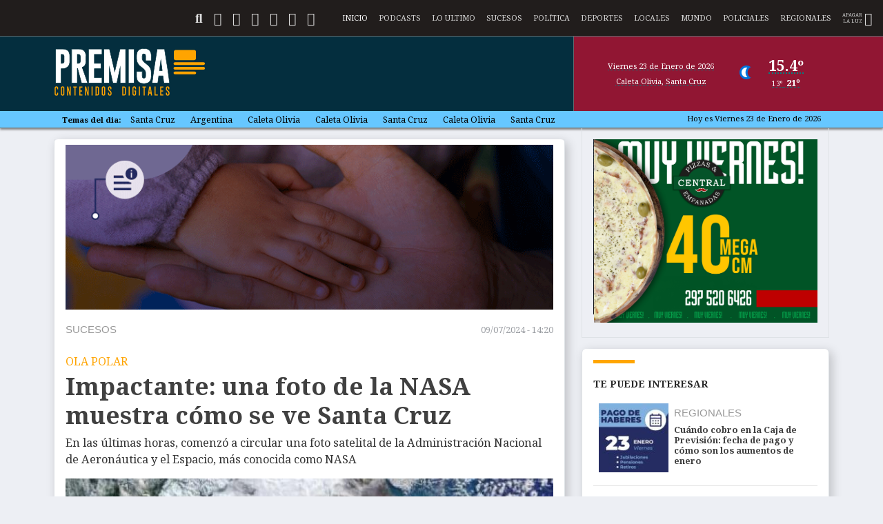

--- FILE ---
content_type: text/html; charset=UTF-8
request_url: https://www.premisa.com.ar/article/impactante_una_foto_de_la_nasa_muestra_como_se_ve_santa_cruz_202469
body_size: 12545
content:
<!DOCTYPE html>
<html lang="es">
<head>
    <meta charset="utf-8" />
    <title>Premisa - Contenidos Digitales</title>
    <meta name="theme-color" content="#ffa400">
    <meta name="viewport" content="width=device-width, initial-scale=1, shrink-to-fit=no">
    <meta name="keywords" content="Premisa contenidos digitales caleta olivia santa cruz" />
    <meta name="searchtitle" content="premisa" />
    <meta name="robots" content="index, follow"/>
    <meta name="googlebot" content="index, follow"/>
    <meta name="author" content="Jose Manuel Gon http://www.josemanuelgon.com" />
    <meta name="google-site-verification" content="" />    
    <meta name="description" content="Premisa - Contenidos Digitales" />  
    <meta property="fb:app_id" content="113869198637480" />
    <meta name="csrf-token" content="kh9xJlijJ3O1ECpci0OCNc30AfY60inhJ4okJnBS">
    <meta name="distribution" content="global"/>
    <meta name="rating" content="general"/>
    <meta property="og:site_name" content="Premisa - Contenidos Digitales" />
            <meta property="og:title" content="Impactante: una foto de la NASA muestra cómo se ve Santa Cruz" />
        <meta property="og:description" content="Impactante: una foto de la NASA muestra cómo se ve Santa Cruz" />
        <meta property="og:type" content="article" />
        <meta property="og:url" content="https://www.premisa.com.ar/article/impactante_una_foto_de_la_nasa_muestra_como_se_ve_santa_cruz_202469/" />
        <meta property="og:image" itemProp="image" content="https://www.premisa.com.ar/getimage/700x435_impactante_una_foto_de_la_nasa_muestra_como_se_ve_santa_cruz_202469.jpg" />
        <meta property="og:image:width" content="1080"/>
        <meta property="og:image:height" content="567"/>
        <meta property="twitter:title" content="Impactante: una foto de la NASA muestra cómo se ve Santa Cruz" />
        <meta property="twitter:creator" content="@premisa9"/>
        <meta property="twitter:image" content="https://www.premisa.com.ar/getimage/700x435_impactante_una_foto_de_la_nasa_muestra_como_se_ve_santa_cruz_202469.jpg" />
        <meta property="twitter:description" content="Impactante: una foto de la NASA muestra cómo se ve Santa Cruz" />
        <meta property="twitter:site" content="@premisa9"/>
        <meta property="twitter:domain" content="premisa.com.ar"/>
        <meta property="twitter:url" content="https://www.premisa.com.ar/article/impactante_una_foto_de_la_nasa_muestra_como_se_ve_santa_cruz_202469/" />
        <meta property="og:locale" content="es_LA" />
    <meta property="twitter:site:id" content="63359297" />
    <meta property="twitter:card" content="summary_large_image" />
    <meta http-equiv="Cache-Control" content="no-store, no-cache, must-revalidate" />
    <meta http-equiv="Expires" content="0" />
    <meta http-equiv="Last-Modified" content="0" />
    <link href="https://premisa.com.ar/public/img/favicon.ico" rel="icon" />
    <link rel="preconnect" href="https://fonts.googleapis.com">
    <link rel="preconnect" href="https://fonts.gstatic.com" crossorigin="">
    <link href="https://fonts.googleapis.com/css2?family=Noto+Serif:ital,wght@0,400;0,700;1,400;1,700&display=swap" rel="stylesheet">
    <link href="https://premisa.com.ar/public/lib/fontawesome/css/all.min.css?version=1.0.301" rel="stylesheet" />
    <link href="https://premisa.com.ar/public/lib/owlcarousel/assets/owl.carousel.min.css" rel="stylesheet" />
    <link href="https://premisa.com.ar/public/css/bootstrap.min.css" rel="stylesheet" />
    <link href="https://premisa.com.ar/public/css/premisa-style.min.css?version=1.0.301" rel="stylesheet" />
    <link href="https://premisa.com.ar/public/css/premisa-day.min.css" id="switcher-id" rel="stylesheet" />
    <link href="https://premisa.com.ar/public/css/premisa-responsive.min.css?version=1.0.301" rel="stylesheet" />
    <link href="https://premisa.com.ar/public/css/fancybox.css" rel="stylesheet" />
</head>

<body onselectstart="return false">
    <header id="header" class="container-fluid p-0 fixed-top header-class">
        <div class="d-flex header-bg header-align">
            <div class="header-logo">
                <a href="https://www.premisa.com.ar" class="navbar-brand navbar-brand-min">
                    <img loading="lazy" class="header-logo-min" src="https://premisa.com.ar/public/img/ISO.svg" alt="Premisa" />
                </a>
            </div>
            <nav class="navbar navbar-expand-lg navbar-dark navbar-ext" aria-label="">
                <div class="container-fluid justify-content-end text-end">
                    <button class="navbar-toggler" type="button" data-bs-toggle="collapse" data-bs-target="#navbar-main" aria-controls="navbar-main" aria-expanded="false" aria-label="Toggle navigation">
                        <span class="navbar-toggler-icon"></span>
                    </button>
                    <div class="collapse navbar-collapse" id="navbar-main">
                        <div class="tiempo-widget-mobile">
                            <div class="tiempo-icon"><img src="https://premisa.com.ar/public/weather/night/113.png" alt="Soleado" title="Soleado" /></div>
                            <div class="tiempo-temp"><span class="tiempo-actual">15.4º</span><span class="tiempo-minmax">Min: 13º&nbsp;&nbsp;Max: 21º</span></div>
                            <p class="tiempo-fecha"><small>Caleta Olivia</small><br />Santa Cruz</p>
                        </div>
                        <ul class="navbar-nav me-auto mb-2 mb-lg-0">
                            <li class="nav-item social-item"><a class="nav-link" data-fancybox data-src="#dialog-search" href="#dialog-search"><i class="fas fa-search"></i></a></li>
                            <li class="nav-item social-item"><a class="nav-link" href="https://www.twitter.com/premisa9/" target="_blank"><i class="fab fa-x-twitter"></i></a></li>
                            <li class="nav-item social-item"><a class="nav-link" href="https://www.facebook.com/Premisa-108134698221481/" target="_blank"><i class="fab fa-facebook-f"></i></a></li>
                            <li class="nav-item social-item"><a class="nav-link" href="https://wa.me/5492974528589" target="_blank"><i class="fab fa-whatsapp"></i></a></li>
                            <li class="nav-item social-item"><a class="nav-link" href="https://www.tiktok.com/@premisadigital" target="_blank"><i class="fab fa-tiktok"></i></a></li>
                            <li class="nav-item social-item"><a class="nav-link" href="https://www.instagram.com/premisadigital/" target="_blank"><i class="fab fa-instagram"></i></a></li>
                            <li class="nav-item social-item"><a class="nav-link" href="https://www.youtube.com/channel/UC2yPBFZwuoaOMhBLHAMXp9Q" target="_blank"><i class="fab fa-youtube"></i></a></li>
                            <li class="nav-item inicio-item"><a class="nav-link active pe-2" aria-current="page" href="https://www.premisa.com.ar">Inicio</a></li>
                            <li class="nav-item"><a class="nav-link pe-2" aria-current="page" href="/podcasts/">Podcasts</a></li>
                                                            <li class="nav-item"><a class="nav-link pe-2" aria-current="page" href="/category/loultimo">Lo Ultimo</a></li>
                                                            <li class="nav-item"><a class="nav-link pe-2" aria-current="page" href="/category/sucesos">Sucesos</a></li>
                                                            <li class="nav-item"><a class="nav-link pe-2" aria-current="page" href="/category/politica">Política</a></li>
                                                            <li class="nav-item"><a class="nav-link pe-2" aria-current="page" href="/category/deportes">Deportes</a></li>
                                                            <li class="nav-item"><a class="nav-link pe-2" aria-current="page" href="/category/locales">Locales</a></li>
                                                            <li class="nav-item"><a class="nav-link pe-2" aria-current="page" href="/category/mundo">Mundo</a></li>
                                                            <li class="nav-item"><a class="nav-link pe-2" aria-current="page" href="/category/policiales">Policiales</a></li>
                                                            <li class="nav-item"><a class="nav-link pe-2" aria-current="page" href="/category/regionales">Regionales</a></li>
                                                        <li class="nav-item switch-item"><a class="nav-link pe-2" aria-current="page" href="#"><span>Apagar<br>la luz</span><i class="fas fa-toggle-off"></i></a></li>
                        </ul>
                    </div>
                </div>
            </nav>
        </div>
    </header>

    <header class="container-fluid d-none d-lg-block pt-5 px-0 header-bg2">
    <div class="container">
        <div class="row align-items-center header-sndrow">
            <div class="col-lg-3 header-logo">
                <a href="https://www.premisa.com.ar" class="navbar-brand p-0">
                    <img loading="lazy" class="header-logo-max" src="https://premisa.com.ar/public/img/ISO.svg" alt="Logo" />
                </a>
            </div>
            <div class="col-lg-3 header-logo-2 p-0 justify-content-center">
                            </div>
            <div class="col-lg-2 text-end p-0">
                            </div>
            <div class="col-lg-4 text-center p-0 weather-border">
                <details data-popover="up" open="" class="w-100">
                    <summary class="tiempo-widget">
                        <div class="tiempo-fecha">
                            <p class="mt-1 mb-0">Viernes 23 de Enero de 2026<br />Caleta Olivia, Santa Cruz</p>
                        </div>
                        <div class="tiempo-icon"><img src="https://premisa.com.ar/public/weather/night/113.png" alt="Soleado" title="Soleado" /></div>
                        <div class="tiempo-temp">
                            <span class="tiempo-actual">15.4º</span><span class="tiempo-minmax"><small class="">13º</small>&nbsp;&nbsp;21º</span>
                            
                        </div>
                    </summary>
                    <div id="WeatherDiv">
                        <h5>Pronóstico extendido</h5>
                        <div class="row">
                                                            <div class="col-4 weather-border">
                                    <div class="tiempo-fecha">Hoy</div>
                                    <div class="tiempo-icon"><img src="https://premisa.com.ar/public/weather/day/113.png" alt="Soleado" title="Soleado" /></div>
                                    <div class="tiempo-temp"><span class="tiempo-minmax">13º&nbsp;&nbsp;&nbsp;21º</span></div>
                                </div>
                                                            <div class="col-4 weather-border">
                                    <div class="tiempo-fecha">Sábado</div>
                                    <div class="tiempo-icon"><img src="https://premisa.com.ar/public/weather/day/113.png" alt="Soleado" title="Soleado" /></div>
                                    <div class="tiempo-temp"><span class="tiempo-minmax">15º&nbsp;&nbsp;&nbsp;29º</span></div>
                                </div>
                                                            <div class="col-4 weather-border">
                                    <div class="tiempo-fecha">Domingo</div>
                                    <div class="tiempo-icon"><img src="https://premisa.com.ar/public/weather/day/113.png" alt="Soleado" title="Soleado" /></div>
                                    <div class="tiempo-temp"><span class="tiempo-minmax">17º&nbsp;&nbsp;&nbsp;28º</span></div>
                                </div>
                                                    </div>
                    </div>
                </details>
            </div>
        </div>
    </div>

    <div class="dailynews">
        <div class="container row">
            <div class="col-12 d-flex justify-content-between">
                <div class="position-relative  dailynews-items">
                    <span class="dailynews-title">Temas del dia:</span>
                                            <button class="dailynews-item btn btn-xs btn-link" onclick="$('#input-search').val('Santa Cruz'); $('#dialog-search').submit();">Santa Cruz</button>
                                            <button class="dailynews-item btn btn-xs btn-link" onclick="$('#input-search').val('Argentina'); $('#dialog-search').submit();">Argentina</button>
                                            <button class="dailynews-item btn btn-xs btn-link" onclick="$('#input-search').val('Caleta Olivia'); $('#dialog-search').submit();">Caleta Olivia</button>
                                            <button class="dailynews-item btn btn-xs btn-link" onclick="$('#input-search').val('Caleta Olivia'); $('#dialog-search').submit();">Caleta Olivia</button>
                                            <button class="dailynews-item btn btn-xs btn-link" onclick="$('#input-search').val('Santa Cruz'); $('#dialog-search').submit();">Santa Cruz</button>
                                            <button class="dailynews-item btn btn-xs btn-link" onclick="$('#input-search').val('Caleta Olivia'); $('#dialog-search').submit();">Caleta Olivia</button>
                                            <button class="dailynews-item btn btn-xs btn-link" onclick="$('#input-search').val(' Santa Cruz'); $('#dialog-search').submit();"> Santa Cruz</button>
                                    </div>
                <div class="dailynews-date">Hoy es Viernes 23 de Enero de 2026</div>
            </div>
        </div>
    </div>

</header>
    
<main class="container">
    <div class="container-article">

        <!-- @ include('partials.player')     -->
        
        <div class="row">    

            

            <div class="col-lg-8 col-sm-12">
                <article class="article-main position-relative my-lg-3 my-sm-0">
                    
                    <div class="pad-art article-section article-section-font borderart">
                        <div class="row mb-3">

                            <div class="col-12 px-0">
                                <div class="row mb-3 mx-0 px-0">
                                                                        <a class="img-link" href="www.sit.asip.gob.ar" target="_blank">
                                        <figure class="h-100">
                                            <img class="img-fluid w-100" src="https://premisa.com.ar/public/ads/ads_20251253044.jpg" alt="" />
                                        </figure>
                                    </a>
                                                                    </div>
                            </div>

                            <div class="col-6">
                                <a class="badge" href="/category/sucesos">Sucesos</a>
                            </div>
                            <div class="col-6 d-none d-sm-block text-end">
                                 
                                    <span class="text-body small" href="">09/07/2024 - 14:20</span>
                                                            </div>
                        </div>

                                                    <h5 class="article-pretitle d-block">OLA POLAR</h5>
                                                
                         
                            <h1 class="mb-2 article-title">Impactante: una foto de la NASA muestra cómo se ve Santa Cruz</h1>
                            <p class="mb-3">En las últimas horas, comenzó a circular una foto satelital de la Administración Nacional de Aeronáutica y el Espacio, más conocida como NASA</p>
                        
                                                    <img class="img-fluid w-100 img-fit mb-3" src="https://premisa.com.ar/public/news-img/700x435_impactante_una_foto_de_la_nasa_muestra_como_se_ve_santa_cruz_202469.jpg" alt="" />
                        
                        
                        <div class="firstletter">
                            <p><b><i><font color="#3984c6">En las últimas horas,  comenzó a circular una foto satelital de la  Administración Nacional de Aeronáutica y el Espacio, más conocida como NASA, que muestra cómo impacta en la provincia de Santa Cruz una ola polar, fenómeno único e inédito en los inviernos de los últimos años.</font></i></b></p><p>Es muy impactante observar dicha imagen de la NASA, dado que Santa Cruz es la segunda provincia más grande de Argentina después de Buenos Aires, y gran parte de su extensión se ve cubierta de nieve.Pero la NASA no fue la única que se detuvo a estudiar el fenómeno que tiene impacto en Santa Cruz, sino que también lo hizo la Comisión Nacional de Actividades Espaciales (CONAE), la cual difundió también una serie de imágenes. </p><p>En las mismas se reflejan las intensas nevadas que se están produciendo desde hace varios días en nuestro país afectando a las provincias de la Patagonia, entre las que se encuentra Santa Cruz. Asimismo muestran que aproximadamente el 70% de la superficie de la provincia está cubierta de nieve, una extensión equivalente a la superficie de la provincia de Córdoba. </p><p>Estas intensas nevadas han afectado localidades, parajes y ganado ovino y bovino.Santa Cruz: acciones y gestiones por la ola polarA mediados del pasado mes de junio, la región Patagónica comenzó a atravesar un intenso temporal que afectó a las provincias de Santa Cruz, Tierra del Fuego, Chubut, Río Negro y Neuquén, con frío intenso y nieve. </p><p>Con el transcurso de los días el mismo se fue agudizando y generando un nuevo fenómeno de frío intenso y nevada, la semana pasada, especialmente en el territorio santacruceño. Esto ocasionó una serie de inconvenientes no sólo para circular por las rutas y caminos sino también ocasionando grandes pérdidas en el sector productivo.</p><p> En virtud de esta situación, el Gobierno Provincial activó una serie de acciones que hoy se ven reflejadas en la llegada de cargas de alimento a través de un avión Hércules desde Buenos Aires; la presencia del Comité de Operaciones de Emergencia; el permanente monitoreo de rutas provinciales y nacionales; y la reciente adquisición de más de un millón cien mil kilos de forraje para asistir a productores de Santa Cruz; la compra de leña, y la reciente declaración de la Emergencia Climática, entre otras. &nbsp;<br></p>
                        </div>                        

                        
                        
                                              
                    </div>
                    <div class="borderart p-3">
                        <div class="row">
                            <div class="col-6 article-share">                                
                                <div class="fb-share-button me-2" data-href="https://www.premisa.com.ar/article/impactante_una_foto_de_la_nasa_muestra_como_se_ve_santa_cruz_202469" data-layout="button" data-size="large">
                                    <a target="_blank" href="https://www.facebook.com/sharer/sharer.php?u=https%3A%2F%2Fwww.premisa.com.ar%2Farticle%2Fimpactante_una_foto_de_la_nasa_muestra_como_se_ve_santa_cruz_202469&amp;src=sdkpreparse" class="fb-xfbml-parse-ignore">Compartir</a>
                                </div>
                                <a href="https://twitter.com/share?ref_src=twsrc%5Etfw" class="twitter-share-button" data-size="large" data-text="Impactante: una foto de la NASA muestra cómo se ve Santa Cruz" data-via="premisadigital" data-lang="es" data-show-count="true">Tweet</a>
                                <a class="btn btn-sm ms-2 btn-whatsapp d-inline-flex" href="whatsapp://send?text=Comparto%20este%20enlace%20desde%20premisa.com%3A%0A%0Ahttps%3A%2F%2Fwww.premisa.com.ar%2Farticle%2Fimpactante_una_foto_de_la_nasa_muestra_como_se_ve_santa_cruz_202469" data-action="share/whatsapp/share" target="_blank"><i class="fab fa-whatsapp mt-1 me-1"></i>Whatsapp</a> 
                            </div>
                            <div class="col-6 d-none d-sm-block text-end">
                                <!--<img class="rounded-circle me-2" src="/news-img/user.jpg" width="25" height="25" alt="" /> -->
                                <span><small>Por</small> Premisa</span>    
                            </div>
                        </div>
                    </div>
                </article>
                
                <div class="row mb-3 mx-0 px-0">
                    <a class="img-link" href="https://www.sancorsalud.com.ar/contacto/quiero-asociarme" target="_blank">
                        <figure class="h-100">
                            <img class="img-fluid w-100" src="https://premisa.com.ar/public/ads/ads_20250904057.jpg" alt="" />
                        </figure>
                    </a>
                </div>
                
                                    <div class="mb-3">
    <div class="article-main borderart border-top-0 p-4" id="artc" data-artc="7002">
        <div class="row">
            <div class="col-12">
                <h5 class="comments-heading">Comentarios</h5>
                <p>Premisa valora sus comentarios pero les solicita que sean sobre el tema, de forma constructiva y respetuosa. Por favor revise nuestra politica sobre comentarios.</p>

                                    <div class="container comments-container comments-mustlogin">
                        <div class="row comments-login-prompt">
                            <div class="col-lg-8 col-md-12">Necesitas ser suscriptor para unirte a la conversación.</div>
                            <div class="col-lg-4 col-md-12 comments-buttons">
                                <button type="button" class="comments-button btncomments comments-button-login" id="showlogin">Ingresar</button>
                                <button type="button" class="comments-button btncomments comments-button-subscribe" id="showsubscribe">Suscribirse</button>
                            </div>
                        </div>
                    </div>

                    <div class="container comments-container comments-subscribe">
                        <form class="row g-3" id="csubscribeform" name="csubscribeform" method="post">
                            <div class="row">
                                <div class="col-lg-6 col-sm-12">
                                    <div class="input-group mb-3">
                                        <span class="input-group-text" id="basic-subsapellido">Apellido</span>
                                        <input id="subsapellido" name="subsapellido" type="text" class="form-control" aria-label="Apellido" aria-describedby="basic-subsapellido" maxlength="15" minlength="4" required />
                                    </div>
                                </div>
                                <div class="col-lg-6 col-sm-12">
                                    <div class="input-group mb-3">
                                        <span class="input-group-text" id="basic-subsnombre">Nombre</span>
                                        <input id="subsnombre" name="subsnombre" type="text" class="form-control" aria-label="Nombre" aria-describedby="basic-subsnombre" maxlength="20" minlength="4" required />
                                    </div>
                                </div>
                            </div>
                            <div class="row">
                                <div class="col-lg-6 col-sm-12">
                                    <div class="input-group mb-3">
                                        <span class="input-group-text" id="basic-subsemail">Email</span>
                                        <input id="subsemail" name="subsemail" type="email" class="form-control" aria-label="Email" aria-describedby="basic-subsemail" maxlength="50" required />
                                    </div>
                                </div>
                                <div class="col-lg-6 col-sm-12">
                                    <div class="input-group mb-3">
                                        <span class="input-group-text" id="basic-subspass">Clave</span>
                                        <input id="subspass" name="subspass" type="password" class="form-control" aria-label="Clave" aria-describedby="basic-subspass" maxlength="12" minlength="6" required />
                                    </div>
                                </div>
                            </div>
                            <div class="row">
                                <div class="col-12 comments-buttons">
                                    <button type="submit" class="comments-button btncomments" id="csubscribe">Suscribirse</button>
                                </div>
                            </div>
                        </form>
                    </div>

                    <div class="container comments-container comments-login">
                        <form class="row g-3" id="cloginform" name="cloginform" method="post">
                            <div class="row">
                                <div class="col-lg-6 col-sm-12">
                                    <div class="input-group mb-3">
                                        <span class="input-group-text" id="basic-logemail">Email</span>
                                        <input id="logemail" name="logemail" type="email" class="form-control" aria-label="Email" aria-describedby="basic-logemail" maxlength="50" required />
                                    </div>
                                </div>
                                <div class="col-lg-6 col-sm-12">
                                    <div class="input-group mb-3">
                                        <span class="input-group-text" id="basic-logpass">Clave</span>
                                        <input id="logpass" name="logpass" type="password" class="form-control" aria-label="Clave" aria-describedby="basic-logpass" maxlength="12" minlength="6" required />
                                    </div>
                                </div>
                            </div>
                            <div class="row">
                                <div class="col-12 comments-buttons">
                                    <button type="submit" class="comments-button btncomments" id="clogin">Ingresar</button>
                                </div>
                            </div>
                        </form>
                        <hr />
                    </div>
                
                <div class="container comments-container comments-post">
                    <form class="row g-3" id="cpostform" name="cpostform" method="post">
                        <div class="row comments-row">
                            <!--<div class="col-2 comments-left">
                                <img src="https://premisa.com.ar/public/img/defaultavatar.png" alt="Avatar" title="Avatar" />
                            </div>-->
                            <div class="col-12 comments-right">
                                <div class="row">
                                    <div class="col-12">
                                        <textarea name="postcomment" rows="3" id="postcomment" aria-label="Agrega un comentario" placeholder="Agrega un comentario..." minlength="6" maxlength="300" required></textarea>
                                    </div>
                                </div>
                                <div class="row">
                                    <div class="col-lg-6 col-sm-12">
                                        <span class="comments-postas">Comentar como <b>Invitado</b></span>
                                    </div>
                                    <div class="col-lg-6 col-sm-12 comments-buttons">
                                        <button type="submit" class="comments-button btncomments" id="cpost">Enviar</button>
                                    </div>
                                </div>
                            </div>
                        </div>
                    </form>
                </div>

                                    
                    <hr />

                
            </div>
        </div>
    </div>
</div>                
            </div>

            <div class="col-lg-4">
                <div class="mb-3">

    <div class="owl-carousel ads-carousel position-relative borderart p-3">
        <div class="position-relative overflow-hidden">
            <a class="img-link" href="https://www.instagram.com/fuerzasantacrucena/" target="_blank">
                <img class="img-fluid w-100" src="https://premisa.com.ar/public/ads/ads_20251020352.jpg" alt="" />
            </a>
        </div>
        <div class="position-relative overflow-hidden">
            <a class="img-link" href="https://www.sancorsalud.com.ar/contacto/quiero-asociarme" target="_blank">
                <img class="img-fluid w-100" src="https://premisa.com.ar/public/ads/ads_20251056534.jpg" alt="" />
            </a>
        </div>
        <div class="position-relative overflow-hidden">
            <a class="img-link" href="https://www.sancorsalud.com.ar" target="_blank">
                <img class="img-fluid w-100" src="https://premisa.com.ar/public/ads/ads_20250904201.jpg" alt="" />
            </a>
        </div>
        <div class="position-relative overflow-hidden">
            <a class="img-link" href="https://www.instagram.com/fuerzasantacrucena/" target="_blank">
                <img class="img-fluid w-100" src="https://premisa.com.ar/public/ads/ads_20251256534.jpg" alt="" />
            </a>
        </div>
        <div class="position-relative overflow-hidden">
            <a class="img-link" href="https://www.sancorsalud.com.ar" target="_blank">
                <img class="img-fluid w-100" src="https://premisa.com.ar/public/ads/ads_20250969237.jpg" alt="" />
            </a>
        </div>
        <div class="position-relative overflow-hidden">
            <a class="img-link" href="#" target="_blank">
                <img class="img-fluid w-100" src="https://premisa.com.ar/public/ads/ads_20251058503.jpg" alt="" />
            </a>
        </div>
        <div class="position-relative overflow-hidden">
            <a class="img-link" href="#" target="_blank">
                <img class="img-fluid w-100" src="https://premisa.com.ar/public/ads/ads_20241166600.jpg" alt="" />
            </a>
        </div>
        <div class="position-relative overflow-hidden">
            <a class="img-link" href="V" target="_blank">
                <img class="img-fluid w-100" src="https://premisa.com.ar/public/ads/ads_20251159517.jpg" alt="" />
            </a>
        </div>
    </div>
        
    
</div>

<div class="article-layout-interes borderart p-3 mb-3 d-none d-lg-block">
    <div class="section-title mb-1">
        <h4 class="comments-heading">Te puede interesar</h4>
    </div>
            <article class="row article-inner mb-3 mx-0 px-0">
            <div class="col-4 d-flex align-items-center ps-2 pe-0">
                <a href="/article/cuando_cobro_en_la_caja_de_prevision_fecha_de_pago_y_como_son_los_aumentos_de_enero_2026022">
                    <figure class="article-image px-0">
                        <img class="img-fluid h-100 w-100" src="https://premisa.com.ar/public/news-img/110x110_cuando_cobro_en_la_caja_de_prevision_fecha_de_pago_y_como_son_los_aumentos_de_enero_2026022.jpg" alt="" />
                    </figure>
                </a>
            </div>
            <div class="col-8 article-section">
                <div class="w-100 h-100 px-1 d-flex flex-column justify-content-center">
                    <div class="mb-1">
                        <a class="badge" href="/category/regionales">Regionales</a>
                    </div>
                    <a class="h6 m-0 text-secondary" href="/article/cuando_cobro_en_la_caja_de_prevision_fecha_de_pago_y_como_son_los_aumentos_de_enero_2026022">
                        <h6 class="article-title">Cuándo cobro en la Caja de Previsión: fecha de pago y cómo son los aumentos de enero</h6>
                    </a>
                </div>
            </div>
        </article>
        <hr />
            <article class="row article-inner mb-3 mx-0 px-0">
            <div class="col-4 d-flex align-items-center ps-2 pe-0">
                <a href="/article/renuncio_el_secretario_de_transporte_luis_pierrini_y_en_su_reemplazo_asumira_fernando_herrmann_2026022">
                    <figure class="article-image px-0">
                        <img class="img-fluid h-100 w-100" src="https://premisa.com.ar/public/news-img/110x110_renuncio_el_secretario_de_transporte_luis_pierrini_y_en_su_reemplazo_asumira_fernando_herrmann_2026022.jpg" alt="" />
                    </figure>
                </a>
            </div>
            <div class="col-8 article-section">
                <div class="w-100 h-100 px-1 d-flex flex-column justify-content-center">
                    <div class="mb-1">
                        <a class="badge" href="/category/politica">Política</a>
                    </div>
                    <a class="h6 m-0 text-secondary" href="/article/renuncio_el_secretario_de_transporte_luis_pierrini_y_en_su_reemplazo_asumira_fernando_herrmann_2026022">
                        <h6 class="article-title">Renunció el secretario de Transporte Luis Pierrini y en su reemplazo asumirá Fernando Herrmann</h6>
                    </a>
                </div>
            </div>
        </article>
        <hr />
            <article class="row article-inner mb-3 mx-0 px-0">
            <div class="col-4 d-flex align-items-center ps-2 pe-0">
                <a href="/article/segundo_dia_de_busqueda_de_restos_humanos_en_caleta_olivia_sin_resultados_positivos2026022">
                    <figure class="article-image px-0">
                        <img class="img-fluid h-100 w-100" src="https://premisa.com.ar/public/news-img/110x110_segundo_dia_de_busqueda_de_restos_humanos_en_caleta_olivia_sin_resultados_positivos2026022.jpg" alt="" />
                    </figure>
                </a>
            </div>
            <div class="col-8 article-section">
                <div class="w-100 h-100 px-1 d-flex flex-column justify-content-center">
                    <div class="mb-1">
                        <a class="badge" href="/category/policiales">Policiales</a>
                    </div>
                    <a class="h6 m-0 text-secondary" href="/article/segundo_dia_de_busqueda_de_restos_humanos_en_caleta_olivia_sin_resultados_positivos2026022">
                        <h6 class="article-title">Segundo día de búsqueda de restos humanos en Caleta Olivia: sin resultados positivos</h6>
                    </a>
                </div>
            </div>
        </article>
        <hr />
            <article class="row article-inner mb-3 mx-0 px-0">
            <div class="col-4 d-flex align-items-center ps-2 pe-0">
                <a href="/article/hallazgo_de_restos_humanos_en_caleta_olivia_continua_la_busqueda_con_can_especializado2026021">
                    <figure class="article-image px-0">
                        <img class="img-fluid h-100 w-100" src="https://premisa.com.ar/public/news-img/110x110_hallazgo_de_restos_humanos_en_caleta_olivia_continua_la_busqueda_con_can_especializado2026021.jpg" alt="" />
                    </figure>
                </a>
            </div>
            <div class="col-8 article-section">
                <div class="w-100 h-100 px-1 d-flex flex-column justify-content-center">
                    <div class="mb-1">
                        <a class="badge" href="/category/policiales">Policiales</a>
                    </div>
                    <a class="h6 m-0 text-secondary" href="/article/hallazgo_de_restos_humanos_en_caleta_olivia_continua_la_busqueda_con_can_especializado2026021">
                        <h6 class="article-title">Hallazgo de restos humanos en Caleta Olivia: continúa la búsqueda con can especializado</h6>
                    </a>
                </div>
            </div>
        </article>
        <hr />
            <article class="row article-inner mb-3 mx-0 px-0">
            <div class="col-4 d-flex align-items-center ps-2 pe-0">
                <a href="/article/ultiman_detalles_para_la_inauguracion_del_nuevo_camping_provincial_de_rio_gallegos2026021">
                    <figure class="article-image px-0">
                        <img class="img-fluid h-100 w-100" src="https://premisa.com.ar/public/news-img/110x110_ultiman_detalles_para_la_inauguracion_del_nuevo_camping_provincial_de_rio_gallegos2026021.jpg" alt="" />
                    </figure>
                </a>
            </div>
            <div class="col-8 article-section">
                <div class="w-100 h-100 px-1 d-flex flex-column justify-content-center">
                    <div class="mb-1">
                        <a class="badge" href="/category/politica">Política</a>
                    </div>
                    <a class="h6 m-0 text-secondary" href="/article/ultiman_detalles_para_la_inauguracion_del_nuevo_camping_provincial_de_rio_gallegos2026021">
                        <h6 class="article-title">Ultiman detalles para la inauguración del nuevo Camping Provincial de Río Gallegos</h6>
                    </a>
                </div>
            </div>
        </article>
        <hr />
            <article class="row article-inner mb-3 mx-0 px-0">
            <div class="col-4 d-flex align-items-center ps-2 pe-0">
                <a href="/article/hallazgo_de_una_mano_humana_en_caleta_olivia_genera_conmocion_2026021">
                    <figure class="article-image px-0">
                        <img class="img-fluid h-100 w-100" src="https://premisa.com.ar/public/news-img/110x110_hallazgo_de_una_mano_humana_en_caleta_olivia_genera_conmocion_2026021.jpg" alt="" />
                    </figure>
                </a>
            </div>
            <div class="col-8 article-section">
                <div class="w-100 h-100 px-1 d-flex flex-column justify-content-center">
                    <div class="mb-1">
                        <a class="badge" href="/category/policiales">Policiales</a>
                    </div>
                    <a class="h6 m-0 text-secondary" href="/article/hallazgo_de_una_mano_humana_en_caleta_olivia_genera_conmocion_2026021">
                        <h6 class="article-title">Hallazgo de una mano humana en Caleta Olivia genera conmoción</h6>
                    </a>
                </div>
            </div>
        </article>
        <hr />
            <article class="row article-inner mb-3 mx-0 px-0">
            <div class="col-4 d-flex align-items-center ps-2 pe-0">
                <a href="/article/_argentina_registro_la_primera_muerte_por_gripe_h3n2_habia_viajado_desde_espania_para_pasar_las_fiestas2026021">
                    <figure class="article-image px-0">
                        <img class="img-fluid h-100 w-100" src="https://premisa.com.ar/public/news-img/110x110__argentina_registro_la_primera_muerte_por_gripe_h3n2_habia_viajado_desde_espania_para_pasar_las_fiestas2026021.jpg" alt="" />
                    </figure>
                </a>
            </div>
            <div class="col-8 article-section">
                <div class="w-100 h-100 px-1 d-flex flex-column justify-content-center">
                    <div class="mb-1">
                        <a class="badge" href="/category/salud">Salud</a>
                    </div>
                    <a class="h6 m-0 text-secondary" href="/article/_argentina_registro_la_primera_muerte_por_gripe_h3n2_habia_viajado_desde_espania_para_pasar_las_fiestas2026021">
                        <h6 class="article-title">Argentina registró la primera muerte por gripe H3N2: había viajado desde España para pasar las fiestas</h6>
                    </a>
                </div>
            </div>
        </article>
        <hr />
            <article class="row article-inner mb-3 mx-0 px-0">
            <div class="col-4 d-flex align-items-center ps-2 pe-0">
                <a href="/article/nueva_marcha_en_pedido_de_justicia_por_valeria2026021">
                    <figure class="article-image px-0">
                        <img class="img-fluid h-100 w-100" src="https://premisa.com.ar/public/news-img/110x110_nueva_marcha_en_pedido_de_justicia_por_valeria2026021.jpg" alt="" />
                    </figure>
                </a>
            </div>
            <div class="col-8 article-section">
                <div class="w-100 h-100 px-1 d-flex flex-column justify-content-center">
                    <div class="mb-1">
                        <a class="badge" href="/category/politica">Política</a>
                    </div>
                    <a class="h6 m-0 text-secondary" href="/article/nueva_marcha_en_pedido_de_justicia_por_valeria2026021">
                        <h6 class="article-title">Nueva marcha en pedido de justicia por Valeria</h6>
                    </a>
                </div>
            </div>
        </article>
        <hr />
            <article class="row article-inner mb-3 mx-0 px-0">
            <div class="col-4 d-flex align-items-center ps-2 pe-0">
                <a href="/article/salto_base_desde_la_cima_del_fitz_roy2026021">
                    <figure class="article-image px-0">
                        <img class="img-fluid h-100 w-100" src="https://premisa.com.ar/public/news-img/110x110_salto_base_desde_la_cima_del_fitz_roy2026021.jpg" alt="" />
                    </figure>
                </a>
            </div>
            <div class="col-8 article-section">
                <div class="w-100 h-100 px-1 d-flex flex-column justify-content-center">
                    <div class="mb-1">
                        <a class="badge" href="/category/sucesos">Sucesos</a>
                    </div>
                    <a class="h6 m-0 text-secondary" href="/article/salto_base_desde_la_cima_del_fitz_roy2026021">
                        <h6 class="article-title">Salto BASE desde la cima del Fitz Roy</h6>
                    </a>
                </div>
            </div>
        </article>
        <hr />
            <article class="row article-inner mb-3 mx-0 px-0">
            <div class="col-4 d-flex align-items-center ps-2 pe-0">
                <a href="/article/otro_accidente_de_trenes_en_espania_se_registro_un_muerto_y_hay_al_menos_37_heridos_2026021">
                    <figure class="article-image px-0">
                        <img class="img-fluid h-100 w-100" src="https://premisa.com.ar/public/news-img/110x110_otro_accidente_de_trenes_en_espania_se_registro_un_muerto_y_hay_al_menos_37_heridos_2026021.jpg" alt="" />
                    </figure>
                </a>
            </div>
            <div class="col-8 article-section">
                <div class="w-100 h-100 px-1 d-flex flex-column justify-content-center">
                    <div class="mb-1">
                        <a class="badge" href="/category/sucesos">Sucesos</a>
                    </div>
                    <a class="h6 m-0 text-secondary" href="/article/otro_accidente_de_trenes_en_espania_se_registro_un_muerto_y_hay_al_menos_37_heridos_2026021">
                        <h6 class="article-title">Otro accidente de trenes en España: se registró un muerto y hay al menos 37 heridos</h6>
                    </a>
                </div>
            </div>
        </article>
        <hr />
    </div>

<div class="mb-3">
    <div class="owl-carousel ads-carousel position-relative borderart p-3">
        <div class="position-relative overflow-hidden">
            <a class="img-link" href="https://wa.me/5492974528589" target="_blank">
                <img class="img-fluid w-100" src="https://premisa.com.ar/public/ads/ads_20240505519.jpg" alt="" />
            </a>
        </div>
        <div class="position-relative overflow-hidden">
            <a class="img-link" href="https://autobahnvw.com.ar" target="_blank">
                <img class="img-fluid w-100" src="https://premisa.com.ar/public/ads/ads_20251020657.jpg" alt="" />
            </a>
        </div>
        <div class="position-relative overflow-hidden">
            <a class="img-link" href="https://wa.me/5492974528589" target="_blank">
                <img class="img-fluid w-100" src="https://premisa.com.ar/public/ads/ads_20240907447.jpg" alt="" />
            </a>
        </div>
        <div class="position-relative overflow-hidden">
            <a class="img-link" href="https://wa.me/5492974528589" target="_blank">
                <img class="img-fluid w-100" src="https://premisa.com.ar/public/ads/ads_20240996307.jpg" alt="" />
            </a>
        </div>
        <div class="position-relative overflow-hidden">
            <a class="img-link" href="https://wa.me/5492974528589" target="_blank">
                <img class="img-fluid w-100" src="https://premisa.com.ar/public/ads/ads_20240503855.jpg" alt="" />
            </a>
        </div>
        <div class="position-relative overflow-hidden">
            <a class="img-link" href="www.sit.asip.gob.ar" target="_blank">
                <img class="img-fluid w-100" src="https://premisa.com.ar/public/ads/ads_20251159517.jpg" alt="" />
            </a>
        </div>
        <div class="position-relative overflow-hidden">
            <a class="img-link" href="https://wa.me/5492974528589" target="_blank">
                <img class="img-fluid w-100" src="https://premisa.com.ar/public/ads/ads_20240505519.jpg" alt="" />
            </a>
        </div>
    </div>
</div>

    <div class="borderart p-3 mb-3">
        <div class="section-title mb-1">
            <h4 class="m-0 comments-heading">Hashtags</h4>
        </div>
        <div class="d-flex flex-wrap m-n1">
                            <button onclick="$('#input-search').val('Santa Cruz'); $('#dialog-search').submit();" class="btn btn-xs btn-outline-secondary me-2 text-uppercase">Santa Cruz</button>
                            <button onclick="$('#input-search').val(' Ola Polar'); $('#dialog-search').submit();" class="btn btn-xs btn-outline-secondary me-2 text-uppercase"> Ola Polar</button>
                    </div>
    </div>
            </div>
        </div>
    </div>

    <div class="container-fluid">
        <div class="container px-0">
            <div class="row">
                <div class="article article-layout2 col-lg-4">
    <article class="article-inner position-relative mb-3">
        <div class="article-image">
            <a href="/article/cuando_cobro_en_la_caja_de_prevision_fecha_de_pago_y_como_son_los_aumentos_de_enero_2026022">
                <figure class="article-figure">
                    <img class="img-fluid w-100" src="https://premisa.com.ar/public/news-img/700x435_cuando_cobro_en_la_caja_de_prevision_fecha_de_pago_y_como_son_los_aumentos_de_enero_2026022.jpg" alt="" />
                </figure>
            </a>
        </div>
        <div class="article-section pad-art d-flex flex-column justify-content-top">
            <div class="mb-2">
                <a class="badge" href="/category/regionales">Regionales</a>
            </div>
            <a href="/article/cuando_cobro_en_la_caja_de_prevision_fecha_de_pago_y_como_son_los_aumentos_de_enero_2026022">
                                            <h5 class="article-pretitle d-block">SANTA CRUZ</h5>
                                    <h4 class="article-title d-block mb-3">Cuándo cobro en la Caja de Previsión: fecha de pago y cómo son los aumentos de enero</h4>
            </a>
        </div>
    </article>
</div> 
                <div class="article article-layout2 col-lg-4">
    <article class="article-inner position-relative mb-3">
        <div class="article-image">
            <a href="/article/renuncio_el_secretario_de_transporte_luis_pierrini_y_en_su_reemplazo_asumira_fernando_herrmann_2026022">
                <figure class="article-figure">
                    <img class="img-fluid w-100" src="https://premisa.com.ar/public/news-img/700x435_renuncio_el_secretario_de_transporte_luis_pierrini_y_en_su_reemplazo_asumira_fernando_herrmann_2026022.jpg" alt="" />
                </figure>
            </a>
        </div>
        <div class="article-section pad-art d-flex flex-column justify-content-top">
            <div class="mb-2">
                <a class="badge" href="/category/politica">Política</a>
            </div>
            <a href="/article/renuncio_el_secretario_de_transporte_luis_pierrini_y_en_su_reemplazo_asumira_fernando_herrmann_2026022">
                                            <h5 class="article-pretitle d-block">CAMBIOS EN EL GABINETE</h5>
                                    <h4 class="article-title d-block mb-3">Renunció el secretario de Transporte Luis Pierrini y en su reemplazo asumirá Fernando Herrmann</h4>
            </a>
        </div>
    </article>
</div> 
                <div class="article article-layout2 col-lg-4">
    <article class="article-inner position-relative mb-3">
        <div class="article-image">
            <a href="/article/segundo_dia_de_busqueda_de_restos_humanos_en_caleta_olivia_sin_resultados_positivos2026022">
                <figure class="article-figure">
                    <img class="img-fluid w-100" src="https://premisa.com.ar/public/news-img/700x435_segundo_dia_de_busqueda_de_restos_humanos_en_caleta_olivia_sin_resultados_positivos2026022.jpg" alt="" />
                </figure>
            </a>
        </div>
        <div class="article-section pad-art d-flex flex-column justify-content-top">
            <div class="mb-2">
                <a class="badge" href="/category/policiales">Policiales</a>
            </div>
            <a href="/article/segundo_dia_de_busqueda_de_restos_humanos_en_caleta_olivia_sin_resultados_positivos2026022">
                                            <h5 class="article-pretitle d-block">RESTOS HUMANOS</h5>
                                    <h4 class="article-title d-block mb-3">Segundo día de búsqueda de restos humanos en Caleta Olivia: sin resultados positivos</h4>
            </a>
        </div>
    </article>
</div> 

                <div class="article article-layout2 col-lg-4">
    <article class="article-inner position-relative mb-3">
        <div class="article-image">
            <a href="/article/hallazgo_de_restos_humanos_en_caleta_olivia_continua_la_busqueda_con_can_especializado2026021">
                <figure class="article-figure">
                    <img class="img-fluid w-100" src="https://premisa.com.ar/public/news-img/700x435_hallazgo_de_restos_humanos_en_caleta_olivia_continua_la_busqueda_con_can_especializado2026021.jpg" alt="" />
                </figure>
            </a>
        </div>
        <div class="article-section pad-art d-flex flex-column justify-content-top">
            <div class="mb-2">
                <a class="badge" href="/category/policiales">Policiales</a>
            </div>
            <a href="/article/hallazgo_de_restos_humanos_en_caleta_olivia_continua_la_busqueda_con_can_especializado2026021">
                                            <h5 class="article-pretitle d-block">INVEGISTACIÓN</h5>
                                    <h4 class="article-title d-block mb-3">Hallazgo de restos humanos en Caleta Olivia: continúa la búsqueda con can especializado</h4>
            </a>
        </div>
    </article>
</div> 
                <div class="article article-layout2 col-lg-4">
    <article class="article-inner position-relative mb-3">
        <div class="article-image">
            <a href="/article/ultiman_detalles_para_la_inauguracion_del_nuevo_camping_provincial_de_rio_gallegos2026021">
                <figure class="article-figure">
                    <img class="img-fluid w-100" src="https://premisa.com.ar/public/news-img/700x435_ultiman_detalles_para_la_inauguracion_del_nuevo_camping_provincial_de_rio_gallegos2026021.jpg" alt="" />
                </figure>
            </a>
        </div>
        <div class="article-section pad-art d-flex flex-column justify-content-top">
            <div class="mb-2">
                <a class="badge" href="/category/politica">Política</a>
            </div>
            <a href="/article/ultiman_detalles_para_la_inauguracion_del_nuevo_camping_provincial_de_rio_gallegos2026021">
                                            <h5 class="article-pretitle d-block">VERANO 2026</h5>
                                    <h4 class="article-title d-block mb-3">Ultiman detalles para la inauguración del nuevo Camping Provincial de Río Gallegos</h4>
            </a>
        </div>
    </article>
</div> 
                <div class="article article-layout2 col-lg-4">
    <article class="article-inner position-relative mb-3">
        <div class="article-image">
            <a href="/article/hallazgo_de_una_mano_humana_en_caleta_olivia_genera_conmocion_2026021">
                <figure class="article-figure">
                    <img class="img-fluid w-100" src="https://premisa.com.ar/public/news-img/700x435_hallazgo_de_una_mano_humana_en_caleta_olivia_genera_conmocion_2026021.jpg" alt="" />
                </figure>
            </a>
        </div>
        <div class="article-section pad-art d-flex flex-column justify-content-top">
            <div class="mb-2">
                <a class="badge" href="/category/policiales">Policiales</a>
            </div>
            <a href="/article/hallazgo_de_una_mano_humana_en_caleta_olivia_genera_conmocion_2026021">
                                            <h5 class="article-pretitle d-block">MANO HUMANA</h5>
                                    <h4 class="article-title d-block mb-3">Hallazgo de una mano humana en Caleta Olivia genera conmoción</h4>
            </a>
        </div>
    </article>
</div> 

                <div class="article article-layout2 col-lg-4">
    <article class="article-inner position-relative mb-3">
        <div class="article-image">
            <a href="/article/_argentina_registro_la_primera_muerte_por_gripe_h3n2_habia_viajado_desde_espania_para_pasar_las_fiestas2026021">
                <figure class="article-figure">
                    <img class="img-fluid w-100" src="https://premisa.com.ar/public/news-img/700x435__argentina_registro_la_primera_muerte_por_gripe_h3n2_habia_viajado_desde_espania_para_pasar_las_fiestas2026021.jpg" alt="" />
                </figure>
            </a>
        </div>
        <div class="article-section pad-art d-flex flex-column justify-content-top">
            <div class="mb-2">
                <a class="badge" href="/category/salud">Salud</a>
            </div>
            <a href="/article/_argentina_registro_la_primera_muerte_por_gripe_h3n2_habia_viajado_desde_espania_para_pasar_las_fiestas2026021">
                                            <h5 class="article-pretitle d-block">INFLUENZA</h5>
                                    <h4 class="article-title d-block mb-3">Argentina registró la primera muerte por gripe H3N2: había viajado desde España para pasar las fiestas</h4>
            </a>
        </div>
    </article>
</div> 
                <div class="article article-layout2 col-lg-4">
    <article class="article-inner position-relative mb-3">
        <div class="article-image">
            <a href="/article/nueva_marcha_en_pedido_de_justicia_por_valeria2026021">
                <figure class="article-figure">
                    <img class="img-fluid w-100" src="https://premisa.com.ar/public/news-img/700x435_nueva_marcha_en_pedido_de_justicia_por_valeria2026021.jpg" alt="" />
                </figure>
            </a>
        </div>
        <div class="article-section pad-art d-flex flex-column justify-content-top">
            <div class="mb-2">
                <a class="badge" href="/category/politica">Política</a>
            </div>
            <a href="/article/nueva_marcha_en_pedido_de_justicia_por_valeria2026021">
                                            <h5 class="article-pretitle d-block">COMODORO</h5>
                                    <h4 class="article-title d-block mb-3">Nueva marcha en pedido de justicia por Valeria</h4>
            </a>
        </div>
    </article>
</div> 
                <div class="article article-layout2 col-lg-4">
    <article class="article-inner position-relative mb-3">
        <div class="article-image">
            <a href="/article/salto_base_desde_la_cima_del_fitz_roy2026021">
                <figure class="article-figure">
                    <img class="img-fluid w-100" src="https://premisa.com.ar/public/news-img/700x435_salto_base_desde_la_cima_del_fitz_roy2026021.jpg" alt="" />
                </figure>
            </a>
        </div>
        <div class="article-section pad-art d-flex flex-column justify-content-top">
            <div class="mb-2">
                <a class="badge" href="/category/sucesos">Sucesos</a>
            </div>
            <a href="/article/salto_base_desde_la_cima_del_fitz_roy2026021">
                                            <h5 class="article-pretitle d-block">EXTREMO</h5>
                                    <h4 class="article-title d-block mb-3">Salto BASE desde la cima del Fitz Roy</h4>
            </a>
        </div>
    </article>
</div> 
            </div>
        </div>
    </div>

</main>


    <footer class="container-fluid bg-dark pt-4 px-sm-3 px-md-5 mt-3 footer-class">
    <div class="row">
        <div class="col-sm-12 col-lg-6 mb-3 text-center py-3">
            <h6 class="mb-3 text-white text-uppercase fw-bold">Siguenos en las redes sociales</h6>
            <div class="d-flex justify-content-center">
                <a class="btn btn-twitter m-2" href="https://www.twitter.com/premisa9/" target="_blank"><i class="fab fa-x-twitter"></i></a>
                <a class="btn btn-facebook m-2" href="https://www.facebook.com/Premisa-108134698221481/" target="_blank"><i class="fab fa-facebook"></i></a>
                <a class="btn btn-whatsapp m-2" href="https://wa.me/5492974528589" target="_blank"><i class="fab fa-whatsapp"></i></a>
                <a class="btn btn-dark border m-2" href="https://www.tiktok.com/@premisadigital" target="_blank"><i class="fab fa-tiktok"></i></a>
                <a class="btn btn-instagram m-2" href="https://www.instagram.com/premisadigital/" target="_blank"><i class="fab fa-instagram"></i></a>
                <a class="btn btn-youtube m-2" href="https://www.youtube.com/channel/UC2yPBFZwuoaOMhBLHAMXp9Q" target="_blank"><i class="fab fa-youtube"></i></a>
            </div>
            <a data-fancybox data-src="#dialog-search" href="#dialog-search" class="h6 text-white"><i class="fas fa-search"></i>&nbsp;&nbsp;Buscar en Premisa</a><div></div>
        </div>
        <div class="col-sm-12 col-lg-6 mb-3 text-center social-item py-3">
            <div class="mt-2">
                <div class="row">
                    <form id="frm-subs" name="frm-subs" method="post">
                        <div class="form-row align-items-center form-inline">
                            <h6 class="mb-3 text-premisa text-uppercase fw-bold">Suscribite a nuestro Newsletter</h6>
                            <div class="col-auto my-1">
                                <label class="sr-only" for="subs-email">Email</label>
                                <div class="input-group pb-1">
                                    <input type="email" class="form-control form-control-sm inp-premisa my-1" id="subs-email" name="subs-email" placeholder="Email" maxlength="50" required />
                                </div>
                            </div>
                            <div class="col-auto my-1">
                                <button type="submit" class="btn btn-xs btn-premisa">Suscribirme</button>
                            </div>
                        </div>
                    </form>
                </div>
            </div>
        </div>
    </div>
</footer>

<div class="container-fluid footer-footer py-3 px-sm-3 px-md-5">
    <p class="m-0 text-center">
        <a href="https://www.premisa.com.ar">
            <img loading="lazy" class="footer-logo-min" src="https://premisa.com.ar/public/img/ISO.svg" alt="Logo" />
        </a>
    </p>
</div>

<a href="#" class="btn btn-primary btn-square back-to-top"><i class="fa fa-arrow-up"></i></a>
    <div class="d-none"> 
        <form id="dialog-search" method="post" action="https://www.premisa.com.ar/search" class="bg-warning form-inline">
            <input type="hidden" name="_token" value="kh9xJlijJ3O1ECpci0OCNc30AfY60inhJ4okJnBS">            <input type="hidden" name="_method" value="post">
            <div class="row">
                <div class="col-12">
                    <h5 class="text-dark">Buscar en Premisa</h5>
                    <h6 class="pb-2 text-dark">Ingresá los términos de búsqueda</h6>
                </div>
                <div class="form-group col-10">
                    <input type="text" class="form-control form-control-sm d-inline-block" id="input-search" name="input-search" placeholder="Buscar..." maxlength="15" required />
                </div>
                <div class="form-group col-2">
                    <button type="submit" class="btn btn-sm btn-secondary"><i class="fas fa-search"></i></button>
                </div>
            </div>
        </form>
    </div>

    <div class="modal fade" id="comments-modal" tabindex="-1" role="dialog" aria-labelledby="CommentsModalCenterTitle" aria-hidden="true">
        <div class="modal-dialog modal-dialog-centered" role="document">
            <div class="modal-content bg-warning">
                <div class="modal-body text-center"></div>
                <div class="modal-footer text-center">
                    <button type="button" class="btn btn-sm btn-secondary btncomments" id="hideModal" data-dismiss="modal">Cerrar</button>
                </div>
            </div>
        </div>
    </div>

    <div id="fb-root"></div>
    
    <script async defer crossorigin="anonymous" src="https://connect.facebook.net/es_LA/sdk.js#xfbml=1&version=v19.0" nonce="J6BZlit8"></script>
    <script async src="https://platform.twitter.com/widgets.js" charset="utf-8"></script>
    <script src="https://premisa.com.ar/public/js/jquery-3.6.1.min.js"></script>
    <script src="https://premisa.com.ar/public/js/bootstrap.bundle.min.js"></script>
    <script src="https://premisa.com.ar/public/lib/easing/easing.min.js"></script>
    <script src="https://premisa.com.ar/public/lib/owlcarousel/owl.carousel.min.js"></script>
    <script src="https://premisa.com.ar/public/lib/fancybox.umd.js"></script>
    <script src="https://premisa.com.ar/public/js/waitMe.min.js"></script>
    <script src="https://premisa.com.ar/public/js/premisa.min.js?version=1.0.301"></script>

</body>
</html>

--- FILE ---
content_type: text/css
request_url: https://premisa.com.ar/public/css/premisa-style.min.css?version=1.0.301
body_size: 7325
content:
:root{--blue:#007bff;--indigo:#6610f2;--purple:#6f42c1;--pink:#e83e8c;--red:#dc3545;--orange:#fd7e14;--yellow:#ffc107;--green:#28a745;--teal:#20c997;--cyan:#17a2b8;--white:#fff;--gray:#6c757d;--gray-dark:#343a40;--premisa:#ffa400;--primary:#FFCC00;--secondary:#31404B;--success:#28a745;--info:#17a2b8;--warning:#ffc107;--danger:#dc3545;--light:#FFFFFF;--dark:#1E2024;--back-color:#EDEFF4;--cotizback:#ebf8f5;--cotizcolor:#152f4f;--article-back:#ffffff;--article-title:#404040;--article-pretitle:#ffa400;--article-title-hover:#000;--breakpoint-xs:0;--breakpoint-sm:576px;--breakpoint-md:768px;--breakpoint-lg:992px;--breakpoint-xl:1200px;--font-family-sans-serif:'Noto Serif',serif;--font-family-monospace:"Courier New",monospace;--font-family-sans:Arial,Helvetica,sans-serif;--premisa-color:#828282;--premisa-backcolor:#82828240}.htmlgrayscale{-moz-filter:grayscale(100%);-webkit-filter:grayscale(100%);filter:gray;filter:grayscale(100%)}body{margin:0;font-family:var(--font-family-sans-serif);color:#9a9da2;background-color:#edeff4}body.darkbody{color:#9a9da2;background-color:#343434}.text-primary{color:var(--primary)!important}.text-premisa{color:var(--premisa)!important}.f-sans{font-family:var(--font-family-sans-serif)}.f-mono{font-family:var(--font-family-monospace)}a{text-decoration:none;background-color:transparent}a:hover{text-decoration:underline}a:not([href]):not([class]){color:inherit;text-decoration:none}a:not([href]):not([class]):hover{color:inherit;text-decoration:none}.ocultar{opacity:1;height:0}.cursor-pointer{cursor:pointer}.borderart{border:1px solid #dee2e6;border-top:0}.pad-art{padding:.5rem 1rem!important}.publi{height:316px;padding-top:7px}[tabindex="-1"]:focus:not(:focus-visible){outline:0!important}hr{box-sizing:content-box;height:0;overflow:visible;margin-top:1rem;margin-bottom:1rem;border:0;border-top:1px solid rgba(0,0,0,.1);opacity:1}h1,h2,h3,h4,h5,h6{margin-top:0;margin-bottom:.5rem}p{margin-top:0;margin-bottom:1rem}abbr[data-original-title],abbr[title]{text-decoration:underline;text-decoration:underline dotted;cursor:help;border-bottom:0;text-decoration-skip-ink:none}address{margin-bottom:1rem;font-style:normal;line-height:inherit}dl,ol,ul{margin-top:0;margin-bottom:1rem}ol ol,ol ul,ul ol,ul ul{margin-bottom:0}dt{font-weight:700}dd{margin-bottom:.5rem;margin-left:0}blockquote{margin:0 0 1rem}b,strong{font-weight:bolder}small{font-size:80%}sub,sup{position:relative;font-size:75%;line-height:0;vertical-align:baseline}sub{bottom:-.25em}sup{top:-.5em}.nd-ht{border-bottom:5px solid #1f1f1f}.nd-ht h1{font-weight:700}code,kbd,pre,samp{font-family:SFMono-Regular,Menlo,Monaco,Consolas,"Liberation Mono","Courier New",monospace;font-size:1em}pre{margin-top:0;margin-bottom:1rem;overflow:auto;-ms-overflow-style:scrollbar}figure{margin:0}img{vertical-align:middle;border-style:none}svg{overflow:hidden;vertical-align:middle}table{border-collapse:collapse}caption{padding-top:.75rem;padding-bottom:.75rem;color:#6c757d;text-align:left;caption-side:bottom}th{text-align:inherit;text-align:-webkit-match-parent}label{display:inline-block;margin-bottom:.5rem}button{border-radius:0}button:focus{outline:1px dotted;outline:5px auto -webkit-focus-ring-color}button,input,optgroup,select,textarea{margin:0;font-family:inherit;font-size:inherit;line-height:inherit;outline:0}input:focus,optgroup:focus,select:focus,textarea:focus{outline:0}button,input{overflow:visible}button,select{text-transform:none}[role=button]{cursor:pointer}select{word-wrap:normal}[type=button],[type=reset],[type=submit],button{-webkit-appearance:button}[type=button]:not(:disabled),[type=reset]:not(:disabled),[type=submit]:not(:disabled),button:not(:disabled){cursor:pointer}[type=button]::-moz-focus-inner,[type=reset]::-moz-focus-inner,[type=submit]::-moz-focus-inner,button::-moz-focus-inner{padding:0;border-style:none}input[type=checkbox],input[type=radio]{box-sizing:border-box;padding:0}textarea{overflow:auto;resize:vertical}fieldset{min-width:0;padding:0;margin:0;border:0}legend{display:block;width:100%;max-width:100%;padding:0;margin-bottom:.5rem;font-size:1.5rem;line-height:inherit;color:inherit;white-space:normal}progress{vertical-align:baseline}[type=number]::-webkit-inner-spin-button,[type=number]::-webkit-outer-spin-button{height:auto}[type=search]{outline-offset:-2px;-webkit-appearance:none}[type=search]::-webkit-search-decoration{-webkit-appearance:none}#dialog-search .fancybox__nav{visibility:hidden}::-webkit-file-upload-button{font:inherit;-webkit-appearance:button}output{display:inline-block}summary{display:list-item;cursor:pointer}template{display:none}[hidden]{display:none!important}.h1,.h2,.h3,.h4,.h5,.h6,h1,h2,h3,h4,h5,h6{margin-bottom:.5rem;font-weight:500;line-height:1.2;color:#31404b}.h1,h1{font-size:2.2rem}.h2,h2{font-size:2rem}.h3,h3{font-size:1.75rem}.h4,h4{font-size:1.5rem}.h5,h5{font-size:1.25rem}.h6,h6{font-size:.8rem}.lead{font-size:1.25rem;font-weight:300}.display-1{font-size:6rem;font-weight:300;line-height:1.2}.display-2{font-size:5.5rem;font-weight:300;line-height:1.2}.display-3{font-size:4.5rem;font-weight:300;line-height:1.2}.display-4{font-size:3.5rem;font-weight:300;line-height:1.2}.small,small{font-size:80%;font-weight:400}.mark,mark{padding:.2em;background-color:#fcf8e3}.list-unstyled{padding-left:0;list-style:none}.list-inline{padding-left:0;list-style:none}.list-inline-item{display:inline-block}.list-inline-item:not(:last-child){margin-right:.5rem}.initialism{font-size:90%;text-transform:uppercase}.blockquote{margin-bottom:1rem;font-size:1.25rem}.blockquote-footer{display:block;font-size:80%;color:#6c757d}.blockquote-footer::before{content:"\2014\00A0"}.img-fluid{max-width:100%;height:auto}.img-thumbnail{padding:.25rem;background-color:#edeff4;border:1px solid #dee2e6;max-width:100%;height:auto}.figure{display:inline-block}.figure-img{margin-bottom:.5rem;line-height:1}.figure-caption{font-size:90%;color:#6c757d}code{font-size:87.5%;color:#e83e8c;word-wrap:break-word}a>code{color:inherit}kbd{padding:.2rem .4rem;font-size:87.5%;color:#fff;background-color:#212529}kbd kbd{padding:0;font-size:100%;font-weight:700}pre{display:block;font-size:87.5%;color:#212529}pre code{font-size:inherit;color:inherit;word-break:normal}.pre-scrollable{max-height:340px;overflow-y:scroll}.container,.container-fluid,.container-lg,.container-md,.container-sm,.container-xl{width:100%;padding-right:.5rem;padding-left:.5rem;margin-right:auto;margin-left:auto}.container-nacionales{background-color:#504b48;padding-top:1.2rem}.pre-container-nacionales{height:1rem;width:100%;background-color:#3a3839}.post-container-nacionales{height:1rem;width:100%;background-color:#3a3839;margin-bottom:1rem}.inp-premisa{border-radius:10px;max-width:300px;margin:0 auto}.btn-premisa{--bs-btn-color:#000;--bs-btn-bg:var(--premisa);--bs-btn-border-color:var(--premisa);--bs-btn-hover-color:#000;--bs-btn-hover-bg:var(--warning);--bs-btn-hover-border-color:var(--warning);--bs-btn-focus-shadow-rgb:217,164,6;--bs-btn-active-color:#000;--bs-btn-active-bg:var(--warning);--bs-btn-active-border-color:var(--warning);--bs-btn-active-shadow:inset 0 3px 5px rgba(0, 0, 0, 0.125);--bs-btn-disabled-color:#000;--bs-btn-disabled-bg:var(--premisa);--bs-btn-disabled-border-color:var(--premisa);font-size:.8rem}.btn-square{width:36px;height:36px}.btn-xs{--bs-btn-padding-y:0.15rem;--bs-btn-padding-x:0.4rem;--bs-btn-font-size:0.775rem;--bs-btn-border-radius:0.25rem}.btn-sm-square{width:28px;height:28px}.btn-lg-square{width:46px;height:46px}.btn-lg-square,.btn-sm-square,.btn-square{padding-left:0;padding-right:0;text-align:center}.back-to-top{position:fixed;display:none;right:30px;bottom:30px;z-index:99}.floating-premisa{position:fixed;bottom:20px;left:20px;display:none;padding:5px 10px;background-color:#b50542;text-decoration:none;border-radius:5px;z-index:4000;opacity:.9}.text-body{color:#9a9da2!important}.text-black{color:#000!important}.navbar-ext{font-variant:all-small-caps}.fm-nav-link,.fm-sm-nav-link{display:none}.social-item{font-size:1.2rem;color:#ffa600}.inicio-item{margin-left:1.5rem}.switch-item{font-size:60%}.switch-item span{display:inline-block;margin-right:3px;text-align:center}.switch-item i{font-size:200%}.header-class{line-height:1}.header-logo-min{width:140px;margin-left:.5rem}.header-logo-max{width:220px}.header-class a,.header-logo-2 a{color:#ddd;text-decoration:none;background-color:transparent}.header-class a:hover,.header-logo-2 a:hover{color:#fc0!important}.header-logo{display:block}.header-logo-2{align-items:baseline;text-align:right}.header-logo-2 .h6{color:rgba(255,255,255,.55);font-weight:400;line-height:1.6;font-size:.7rem;margin-right:-30px}.header-logo-2 b{color:var(--white);font-weight:700;line-height:1.6;font-size:.7rem;margin-right:-30px}.header-link{display:inline-block;vertical-align:middle}.header-bg{background-color:#211d1c;border-bottom:1px #606b6f solid}.header-bg2{background:#042e3e;background:linear-gradient(90deg,#042e3e 70%,#911633 80%,#911633 100%);border-bottom:1px #448e7e solid}.header-align{justify-content:space-between;align-items:center}.header-sndrow{height:113px}.footer-footer{background-color:#111}.footer-logo-min{width:180px;margin-left:38px}.btn-twitter{color:#fff;background-color:#1da1f2;border-color:#1da1f2}.btn-facebook{color:#fff;background-color:#0e8ef1;border-color:#0e8ef1}.btn-linkedin{color:#fff;background-color:#0a66c2;border-color:#0a66c2}.btn-whatsapp{color:#fff;background-color:#00e676;border-color:#1ebea5}.btn-instagram{color:#fff;background-color:#b32f9e;border-color:#ab2b8f}.btn-youtube{color:#fff;background-color:red;border-color:red}.footer-badges{padding:.5rem;width:75%;margin:0 auto}.overlay{position:absolute;width:100%;height:100%;padding:30px;top:0;left:0;display:flex;flex-direction:column;align-items:flex-start;justify-content:flex-end;z-index:1}.badge{display:inline-block;padding:.25em .4em;font-family:var(--font-family-sans-serif);font-size:95%;font-weight:700;line-height:1;text-align:center;white-space:nowrap;vertical-align:baseline;transition:color .3s ease-in-out,background-color .15s ease-in-out,border-color .15s ease-in-out,box-shadow .15s ease-in-out}a.badge:focus,a.badge:hover{text-decoration:none}.badge:empty{display:none}.btn .badge{position:relative;top:-1px}.badge-pill{padding-right:.6em;padding-left:.6em}.badge-primary{color:#212529;background-color:#deaab6}a.badge-primary:focus,a.badge-primary:hover{color:#212529;background-color:#d0a0b0}a.badge-primary.focus,a.badge-primary:focus{outline:0;box-shadow:0 0 0 .2rem rgba(255,204,0,.5)}.badge-secondary{color:#fff;background-color:#31404b}a.badge-secondary:focus,a.badge-secondary:hover{color:#fff;background-color:#1d262c}a.badge-secondary.focus,a.badge-secondary:focus{outline:0;box-shadow:0 0 0 .2rem rgba(49,64,75,.5)}.badge-success{color:#fff;background-color:#28a745}a.badge-success:focus,a.badge-success:hover{color:#fff;background-color:#1e7e34}a.badge-success.focus,a.badge-success:focus{outline:0;box-shadow:0 0 0 .2rem rgba(40,167,69,.5)}.badge-info{color:#fff;background-color:#17a2b8}a.badge-info:focus,a.badge-info:hover{color:#fff;background-color:#117a8b}a.badge-info.focus,a.badge-info:focus{outline:0;box-shadow:0 0 0 .2rem rgba(23,162,184,.5)}.badge-warning{color:#212529;background-color:#ffc107}a.badge-warning:focus,a.badge-warning:hover{color:#212529;background-color:#d39e00}a.badge-warning.focus,a.badge-warning:focus{outline:0;box-shadow:0 0 0 .2rem rgba(255,193,7,.5)}.badge-danger{color:#fff;background-color:#dc3545}a.badge-danger:focus,a.badge-danger:hover{color:#fff;background-color:#bd2130}a.badge-danger.focus,a.badge-danger:focus{outline:0;box-shadow:0 0 0 .2rem rgba(220,53,69,.5)}.badge-light{color:#212529;background-color:#fff}a.badge-light:focus,a.badge-light:hover{color:#212529;background-color:#e6e6e6}a.badge-light.focus,a.badge-light:focus{outline:0;box-shadow:0 0 0 .2rem rgba(255,255,255,.5)}.badge-dark{color:#fff;background-color:#1e2024}a.badge-dark:focus,a.badge-dark:hover{color:#fff;background-color:#070708}a.badge-dark.focus,a.badge-dark:focus{outline:0;box-shadow:0 0 0 .2rem rgba(30,32,36,.5)}.breakingnews,.dailynews{background-color:#66c7ff;line-height:22px;box-shadow:0 3px 3px gray;height:24px}.dailynews-items{float:left}.dailynews-title{text-decoration:none;text-align:center;color:#000;font-weight:700;font-size:.7rem}.dailynews-date{float:right;color:#000;font-weight:400;font-size:.7rem}.dailynews-item{color:#000;padding:0 .5rem}.dailynews-item:hover{color:#007bff}.dailynews-item,.dailynews-item:hover{text-decoration:none;text-align:center;font-weight:400;font-size:.8rem;cursor:pointer}.breakingnews-title{width:100%;float:right;text-align:center;color:#fff;background-color:#e54000;border-left:1px #448e7e solid;font-family:sans-serif;font-stretch:condensed;text-transform:uppercase;font-weight:400;font-size:x-large}.breakingnews-title-nobreak{background-color:#042e3e!important}.breakingnews-title-dolar{width:100%;float:right;text-align:center;color:#fff;background-color:#042e3e!important;border-left:1px #448e7e solid;font-family:sans-serif;font-stretch:condensed;font-weight:400;font-size:.9rem}.breakingnews-item{text-align:center;overflow:hidden;text-overflow:ellipsis;white-space:nowrap}.breakingnews a,.breakingnews a:hover{text-decoration:none;text-transform:uppercase;text-align:center;color:#042e3e;font-weight:600!important;font-size:.8rem}.breakingnews-carousel .owl-nav{position:absolute;width:auto;height:30px;right:-7px;display:flex;align-items:center;justify-content:flex-end;z-index:1}.breakingnews-carousel .owl-nav .owl-next,.breakingnews-carousel .owl-nav .owl-prev{position:relative;width:30px;height:30px;margin:0 7px;display:flex;align-items:center;justify-content:center;color:#fff;background:0 0;border:1px solid #fff;font-size:16px;transition:.3s}.breakingnews-carousel .owl-nav .owl-next:hover,.breakingnews-carousel .owl-nav .owl-prev:hover{color:#fff;background:#fc0;border-color:#fc0}.breakingnews-carousel.bg-white .owl-nav .owl-next{margin-right:22px}.breakingnews-carousel.bg-white .owl-nav .owl-next,.breakingnews-carousel.bg-white .owl-nav .owl-prev{color:#31404b;border-color:#31404b}.article article,.article-layout-interes,.article-main{background-color:#fff;box-shadow:rgba(0,0,0,.2) 4px 4px 15px 0;border-radius:6px}.podcast-main{background-color:var(--article-back);box-shadow:rgba(0,0,0,.2) 4px 4px 15px 0;border-radius:6px}.article-section{padding:.25rem;font-weight:500!important}.article-section .badge{font-family:var(--font-family-sans);font-weight:400}.article-section .badge,.footer-badges .badge{padding:0;text-transform:uppercase;color:#999;margin-top:0;margin-bottom:.4rem}.article-section .badge:hover{color:#ccc}.article-section a,.article-section a:hover{text-decoration:none}.article-pretitle{color:var(--article-pretitle);margin-bottom:.25rem;padding-top:.5rem;font-size:1rem}.article-section .article-title{font-weight:700!important;color:#404040;transition:.3s}.article-section p{color:#333}.article-section-font p{font-size:1.02rem}.firstletter p:first-child::first-letter{font-size:42px;float:left;padding:10px;height:40px;font-family:HominisNormal;background-color:#707070;margin-right:10px;color:#fff;border-radius:5px;line-height:28px}.article-section img{max-width:100%}.article-layout3 .article-section{border-bottom:6px solid #66c7ff}.article-layout1 img,.article-layout6 img{opacity:1;transition:opacity .5s ease-in-out;-moz-transition:opacity .5s ease-in-out;-webkit-transition:opacity .5s ease-in-out}.article-layout1>.article-inner:hover img,.article-layout6>.article-inner:hover img{opacity:.8}.article-layout2 figure,.article-layout3 figure,.article-layout4 figure{overflow:hidden}.article-layout2 .article-section,.article-layout4 .article-section{height:175px;padding:.5rem 1rem}.article-layout2 img,.article-layout3 img,.article-layout4 img,.article-layout5 img{-webkit-transition:all .5s ease-in-out;-moz-transition:all .5s ease-in-out;-o-transition:all .5s ease-in-out;transition:all .5s ease-in-out}.article-layout2>.article-inner:hover img,.article-layout3>.article-inner:hover img,.article-layout4>.article-inner:hover img,.article-layout5>.article-inner:hover img{-moz-transform:scale(1.02) rotate(0);-o-transform:scale(1.02) rotate(0);-ms-transform:scale(1.02) rotate(0);-webkit-transform:scale(1.02) rotate(0);transform:scale(1.02) rotate(0)}.article-image img{object-fit:cover}.article-layout4 img{min-height:222px}.article-layout0 h4{color:#fff}.article-layout0 h5{color:silver}.article-layout0 .article-section{padding:1.5rem}.article-layout5{max-height:315px}.article-layout1 h6{color:#404040;line-height:1.5;font-size:.9rem}.article-layout6 h6{color:#cdcdcd;text-transform:uppercase;font-size:.9rem;line-height:1.3;margin-bottom:0}.article-layout7 h6{color:#3a3839;text-transform:uppercase;font-size:1.2rem;line-height:1.5;margin-bottom:0;font-weight:700}.article-layout7 .article-image{padding-left:3rem}.article-layout1 .article-inner{height:150px;border-bottom:6px solid #66c7ff!important}.article-layout2 .article-inner{border-bottom:6px solid #66c7ff!important}.article-layout3{font-size:1rem;font-weight:400;line-height:1.5;color:#9a9da2;text-align:left}.article-layout6 .article-inner{background-color:#3a3839;border-bottom:6px solid #66c7ff}.article-layout7 .article-inner{background-color:#ffa600}.article-layout2 h4,.article-layout3 h4,.article-layout4 h4{font-weight:700;color:#042e3e;font-size:1.25rem;transition:.3s}.article-layout3 h4:hover{color:#13191d}.article-layout3 .article-fechamin{display:block;text-align:right;font-size:x-small;font-weight:400;margin-top:5px}.article-layout5 h4{color:#fff}.article-layout5 p{color:silver}.article-author{color:#000}.article-layoute .article-inner,.article-layoutg .article-inner{height:316px;width:100%}.article-layoute .article-title,.article-layoutg .article-title{background-color:#042e3e;color:#fff;padding:7px}.article-layoutg .carousel-caption a,.article-layoutg .carousel-caption h5{text-shadow:1px 1px 2px #000,0 0 1em #fff,0 0 .2em #fff}.article-layoutg .carousel-caption h5{color:#fff}.article-layoutg .carousel-caption a{color:#ffa600;font-size:11px}.img-fit{object-fit:cover}.img-link{cursor:pointer}.article-share{display:flex;align-items:center}.article-encuesta{padding:15px}.encuesta-opciones.ocultar,.encuesta-resultados.ocultar,.encuesta-waiting.ocultar{opacity:0;transition:.3s all ease}.encuesta-resultados .resultado{overflow:hidden;display:inline-block;width:100%;font-size:13px;color:#707070}.encuesta-resultados .resultado .opcion{width:40%;float:left;display:block}.encuesta-resultados .resultado .porcentaje{width:60%;display:block;height:100%;float:right}.encuesta-resultados .valor{background-color:#345da4;text-align:right;min-width:20%;float:right;border-radius:3px}.encuesta-resultados .valor span{color:#fff;font-family:Roboto,sans-serif;text-transform:uppercase;padding-right:1px}.encuesta-resultados .resultadototal{text-align:center;width:100%;font-size:14px;padding-top:10px}.encuesta-resultados .resultadoerror{text-align:center;width:100%;padding-top:30px;color:var(--red);font-size:14px}.article-encuesta li{margin:5px 2px;list-style:none;font-size:14px;display:block;padding:5px;background-color:#ecebe7;color:#fff;font-size:13px;border-radius:5px}.article-encuesta li:hover{opacity:.7}.comments-heading{color:#272727;font-size:20px;font-weight:700;margin-bottom:15px;font-variant:all-small-caps}.comments-heading:before{width:60px;background-color:#ffa600;content:"";display:block;height:5px;margin-bottom:16px}.comments-row img{padding-top:5px;max-width:55px}.comments-right{border-style:solid;border-width:1px;border-radius:4px;background-color:#f5f5f5;border-color:#dcdcdc;box-shadow:none!important;margin-bottom:7px}#cpost:disabled{color:#ccc;background-color:#aaa;border:1px #ccc solid;cursor:not-allowed}#comments-modal .modal-footer{border:0}.comments-right textarea{font-family:Telesans Text Regular,arial,sans-serif!important;overflow-x:hidden;overflow-wrap:break-word;height:50px;color:#000;border:0;background-color:transparent;width:100%;margin:5px}.comments-container input{background-color:transparent;font-size:.8rem}.comments-login-container{display:flex;align-items:center;justify-content:center;margin:15px;border:1px solid #ddd;padding:16px;width:100%}.comments-login-prompt{font-family:Telesans Text Regular,arial,sans-serif;font-size:.9rem;line-height:1;width:100%;justify-content:center;align-items:center}.comments-buttons{display:flex;justify-content:flex-end;margin-bottom:5px}.comments-button{justify-content:center;align-items:center;background-color:#042e3e;border:1px solid #045e6c;color:#ffa600;cursor:pointer;display:flex;font-family:Telesans Text Regular,arial,sans-serif;font-size:.8rem;line-height:1;outline:0;padding:10px;border-radius:5px;text-decoration:none}.comments-button:hover{background-color:#ffa600;color:#042e3e;text-decoration:none}.comments-button:focus{text-decoration:none}.comments-button-login{margin-bottom:0;margin-left:16px;margin-right:16px}.comments-login,.comments-post,.comments-subscribe{display:none}.comments-postas{line-height:1;font-size:.8rem;text-align:left}.comments-postas b{color:#ffa600;text-transform:uppercase}.comments-avatar{cursor:pointer;color:#fff;width:100%;min-width:100%;height:100%;min-height:100%;position:absolute;top:0;left:0;display:flex;align-items:center;justify-content:center;padding-top:1px;white-space:nowrap;text-transform:uppercase;text-shadow:0 0 1.43em rgba(0,0,0,.6)}.comments-avatar-button{border:0 solid transparent;width:45px;min-width:45px;height:45px;min-height:45px;position:relative;top:-3px;left:-3px;z-index:1;display:block;border-radius:50%;content:"";transition:border-width .1s ease,border-color .1s ease,transform .1s ease,background-color .1s ease;background:linear-gradient(-20deg,#042e3e,#ffa400)}.comments-view-layout{position:relative;display:flex;padding:15px 10px 15px 10px}.comments-view-left{position:relative;display:flex;flex-direction:column;align-items:center;width:45px;min-width:45px;margin-right:10px}.comments-view-right{display:flex;flex:1;flex-direction:column;justify-content:center;min-width:0}.comments-view-header{position:relative;padding-bottom:5px}.comments-view-header2{line-height:1;display:flex;flex-wrap:wrap;align-items:center;min-width:0}.comments-name-button{box-sizing:border-box;color:#042e3e;cursor:pointer;display:block;font-family:Roboto,sans-serif;font-size:14px;font-style:normal;max-width:100%;padding:0;border:0!important;background:0 0}.comments-name-button:hover{text-decoration:underline}.comments-name{display:block;width:100%;overflow:hidden;white-space:nowrap;text-overflow:ellipsis;font-weight:600;font-style:normal;font-size:.85em}.comments-with-dot::before{background-color:rgba(0,0,0,.6);position:absolute;top:calc(50% - 2px);left:-6px;display:inline-block;width:2px;height:2px;border-radius:50%;content:" "}.comments-with-dot{position:relative;margin-left:8px;white-space:nowrap}.comments-time{margin-left:12px;text-transform:uppercase;font-size:.6em;padding-bottom:2px}.comments-content-text p{font-size:14px}.comments-container{margin-bottom:15px;border:1px solid #ddd;padding:20px;background-color:#fafafa}.comments-container .input-group-text{font-size:.8rem}.owl-navbuttons{background-color:var(--article-back);padding-top:.5rem!important}.owl-navbuttons .badge{font-size:.9rem}.ads-carousel img{object-fit:cover}.main-carousel .owl-dots{position:relative;top:5px;right:0;width:100%;height:20px;text-align:right}.main-carousel .owl-dot{position:relative;display:inline-block;margin:0 3px;width:10px;height:6px;background-color:#ccc;transition:.5s}.main-carousel .owl-dot.active{width:20px;background:#fc0}.news-carousel .owl-nav{position:absolute;width:auto;height:30px;top:-60px;right:8px;display:flex;align-items:center;justify-content:space-between;z-index:1}.news-carousel .owl-nav .owl-next,.news-carousel .owl-nav .owl-prev{position:relative;width:30px;height:30px;margin:0 7px;display:flex;align-items:center;justify-content:center;color:#31404b;background:0 0;border:1px solid #31404b;font-size:16px;transition:.3s}.news-carousel .owl-nav .owl-next:hover,.news-carousel .owl-nav .owl-prev:hover{color:#31404b;background:#fc0;border-color:#fc0}.media{display:flex;align-items:flex-start}.media-body{flex:1}.media .img-user{width:45px}.media p{margin-bottom:0}.micanto{background:url("../img/micantobackg.jpg") repeat-x!important;display:none;max-width:500px}.micanto h3{color:#ec1c21;text-align:center;width:100%;padding-bottom:1.2rem}.micanto p{font-size:.9rem;color:#d0d0d0}.micanto a{color:#87cefa}.micanto a:hover{color:#fff;text-decoration:none}.paso-img figcaption{position:relative;top:-85px;color:#042e3e;font-weight:700;font-size:42px;left:157px;width:80px;text-align:center;font-family:Arial}.paso-contador{height:140px}.paso-contador-in{background:#094d67;background:linear-gradient(180deg,#094d67 0,#347190 100%);height:120px;font-family:verdana}.paso-contador-in h1{color:#042e3e;text-shadow:1px 1px #a0a0a0;text-transform:uppercase;font-weight:700;font-size:48px}.cotizaciones{color:#152f4f;background-color:#ebf0f5;box-shadow:0 4px 12px #00000044;white-space:nowrap}.cotizaciones strong{color:#05a3e4;margin-right:16px}.cotizaciones label{color:#fea500}.cotizaciones .container{display:flex;height:36px;align-items:center;justify-content:center;overflow:hidden}.cotizaciones .container .grow{flex-grow:1}.cotizaciones .container .item .values .value label{font-size:12px;font-weight:100;margin-right:4px;margin-bottom:0}.cotizaciones .container .item .values .value .number{font-weight:700}.cotizaciones .container .item .values .value+.value{margin-left:4px;border-left:1px solid #152f4f;padding-left:8px}.cotizaciones .container .item+.item,.cotizaciones .container .newsletter{margin-left:24px}.weather-img{height:110px;width:305px;background-color:#042e3e;object-fit:cover}.weather-border{background-color:#911633;border-left:1px #606b6f solid}.tiempo-widget{height:113px;display:flex;align-items:center;justify-content:center}.tiempo-widget-mobile{text-align:center;display:none;position:relative}.tiempo-icon{min-width:50px;margin-left:15px}.tiempo-wicon{margin:0 15px}.tiempo-fecha,.tiempo-lugar,.tiempo-temp{color:#fcffff}.tiempo-fecha{font-size:.7rem;line-height:2}.radio-widget-mobile{background-color:#b50542;display:flex;align-items:center;padding:.4rem .6rem}.radio-wicon{text-align:right;width:100%;margin-right:.6rem}.radio-widget-mobile svg,.tiempo-fecha svg{fill:#fcffff}.radio-widget-mobile svg:hover,.tiempo-fecha svg:hover{transform:scale(1.1)}.radio-widget-mobile svg:hover,.tiempo-fecha svg:hover{fill:#ffa400}.tiempo-temp{font-weight:700}.tiempo-actual{font-size:1.3rem;display:block}.tiempo-minmax{font-size:.8rem;display:block}.tiempo-lugar{font-size:.6rem}details[data-popover]{display:inline;position:relative}details[data-popover]>summary:focus{outline:0}details[data-popover]>summary::-webkit-details-marker{display:none}details[data-popover]>summary{list-style:none;text-decoration:underline dotted teal}details[data-popover]>summary+*{position:absolute;display:block;z-index:10;min-width:350px;border:solid 1px teal;border-radius:12px;padding:10px;background:#042e3e}details[data-popover]>*+*{display:none}details[data-popover]:hover #WeatherDiv{display:block}details[data-popover] #WeatherDiv{display:none}#WeatherDiv h5{color:#ffc107}.pagination{display:flex;padding-left:0;list-style:none;border-radius:.375rem;justify-content:center}.pagination li{margin-left:.25rem;margin-right:.25rem}.pagination li .page-link{border-radius:.25rem;border:none;min-width:2.25rem;text-align:center;color:#4f5464;background-color:#fff}.pagination li .page-link:hover,.pagination li.active .page-link{text-decoration:none;background-color:#ffa400;color:#fff;font-weight:700;z-index:2}.page-link:focus{z-index:2;outline:0;box-shadow:none}.page-link:not(:disabled):not(.disabled){cursor:pointer}.page-item:first-child .page-link{margin-left:0;border-top-left-radius:.375rem;border-bottom-left-radius:.375rem}.page-item:last-child .page-link{border-top-right-radius:.375rem;border-bottom-right-radius:.375rem}.page-item.active .page-link{z-index:1;color:#fff;border-color:#ffa400;background-color:#ffa400}.page-item.disabled .page-link{cursor:auto;pointer-events:none}.pagination-lg .page-link{font-size:1.25rem;line-height:1.5;padding:.75rem 1.5rem}.pagination-lg .page-item:first-child .page-link{border-top-left-radius:.4375rem;border-bottom-left-radius:.4375rem}.pagination-lg .page-item:last-child .page-link{border-top-right-radius:.4375rem;border-bottom-right-radius:.4375rem}.pagination-sm .page-link{font-size:.875rem;line-height:1.5;padding:.25rem .5rem}.pagination-sm .page-item:first-child .page-link{border-top-left-radius:.25rem;border-bottom-left-radius:.25rem}.pagination-sm .page-item:last-child .page-link{border-top-right-radius:.25rem;border-bottom-right-radius:.25rem}.podcast-entry{-webkit-box-shadow:0 5px 40px -10px rgba(0,0,0,.1);box-shadow:0 5px 40px -10px rgba(0,0,0,.1);border-radius:4px;overflow:hidden}.podcast-entry .sep{margin-left:5px;margin-right:5px;color:#ccc}.podcast-entry .image{background-size:cover;background-position:center center;background-repeat:no-repeat;height:300px}@media (min-width:768px){.podcast-entry .image{width:300px;height:auto}}.podcast-entry .text{width:100%;padding:40px}.podcast-entry .text a{color:#3ca59d}@media (min-width:768px){.podcast-entry .text{width:calc(100% - 300px)}}.bg-podcast{background:#000;background:linear-gradient(90deg,#000 0,#000 35%,#aaa 100%);background-repeat:no-repeat}.podcast-row{padding-top:1.5rem}.podcast-title{color:#fff}.podcast-details{color:rgba(255,255,255,.7)}.player{position:relative}.player img{max-width:100px;border-radius:50%;margin-bottom:20px}.player .team-number{position:absolute;width:30px;height:30px;background:#3ca59d;border-radius:50%;color:#fff}.player .team-number>span{position:absolute;-webkit-transform:translate(-50%,-50%);-ms-transform:translate(-50%,-50%);transform:translate(-50%,-50%);left:50%;top:50%}.player h2{font-size:20px;letter-spacing:.2em;text-transform:uppercase}.player .position{font-size:14px;color:#b3b3b3;text-transform:uppercase}.player audio{width:100%}.waitMe_container:not(body){transform:translateZ(0);backface-visibility:hidden}body.waitMe_container .waitMe{position:fixed;height:100vh;transform:translateZ(0);backface-visibility:hidden}body.waitMe_container .waitMe .waitMe_content{top:50%!important;transform:none!important}.waitMe_container .waitMe{position:absolute;top:0;left:0;right:0;bottom:0;z-index:9989;text-align:center;overflow:hidden;cursor:wait}.waitMe_container .waitMe *{font-family:inherit;font-size:inherit;font-weight:initial;font-style:initial;line-height:initial;color:initial;text-decoration:initial;text-transform:initial;padding:initial;margin:initial}.waitMe_container .waitMe .waitMe_content{position:absolute;left:0;right:0;top:50%;backface-visibility:hidden}.waitMe_container .waitMe .waitMe_content.horizontal>.waitMe_progress{display:inline-block;vertical-align:middle}.waitMe_container .waitMe .waitMe_content.horizontal>.waitMe_text{display:inline-block;margin:0 0 0 20px;vertical-align:middle}.waitMe_container .waitMe .waitMe_progress{position:relative;font-size:0;line-height:0}.waitMe_container .waitMe .waitMe_progress>div{animation-fill-mode:both;display:inline-block;transform:translateZ(0);backface-visibility:hidden}.waitMe_container .waitMe .waitMe_text{position:relative;margin:20px 0 0}body.waitMe_body{overflow:hidden;height:100%}body.waitMe_body.hideMe{transition:opacity .2s ease-in-out;opacity:0}body.waitMe_body .waitMe_container:not([data-waitme_id]){position:fixed;z-index:9989;top:0;bottom:0;left:0;right:0;background:#fff}body.waitMe_body .waitMe_container:not([data-waitme_id])>div{animation-fill-mode:both;position:absolute}body.waitMe_body .waitMe_container.progress>div{width:0;height:3px;top:0;left:0;background:#000;box-shadow:-5px 0 5px 2px rgba(0,0,0,.2);animation:progress_body 7s infinite ease-out}body.waitMe_body .waitMe_container.working>div{width:10%;height:3px;top:0;left:-10%;background:#000;box-shadow:-5px 0 5px 2px rgba(0,0,0,.2);animation:working_body 2s infinite linear}body.waitMe_body .waitMe_container.progress>div:after{content:'';position:absolute;top:0;bottom:60%;right:0;width:60px;border-radius:50%;opacity:.5;transform:rotate(3deg);box-shadow:#000 1px 0 6px 1px}body.waitMe_body .waitMe_container.img>div{width:100%;height:100%;text-align:center;background-position:center!important;background-repeat:no-repeat!important}body.waitMe_body .waitMe_container.text>div{width:100%;top:45%;text-align:center}@keyframes progress_body{0%{width:0}100%{width:100%}}@keyframes working_body{0%{left:-10%}100%{left:100%}}.waitMe_container .waitMe_progress.win8{width:40px;height:40px;margin:auto}.waitMe_container .waitMe_progress.win8>div{width:100%;height:100%;opacity:0;position:absolute;margin:auto;left:0;right:0;transform:rotate(225deg);animation:win8 5.5s infinite}.waitMe_container .waitMe_progress.win8>div>div{width:15%;height:15%;border-radius:50%;position:absolute}.waitMe_container .waitMe_progress.win8 .waitMe_progress_elem2{animation-delay:.24s}.waitMe_container .waitMe_progress.win8 .waitMe_progress_elem3{animation-delay:.48s}.waitMe_container .waitMe_progress.win8 .waitMe_progress_elem4{animation-delay:.72s}.waitMe_container .waitMe_progress.win8 .waitMe_progress_elem5{animation-delay:.96s}@keyframes win8{0%{transform:rotate(225deg);animation-timing-function:ease-out}7%{opacity:1;transform:rotate(345deg);animation-timing-function:linear}30%{transform:rotate(455deg);animation-timing-function:ease-in-out}39%{transform:rotate(690deg);animation-timing-function:linear}70%{opacity:1;transform:rotate(815deg);animation-timing-function:ease-out}75%{transform:rotate(945deg);animation-timing-function:ease-out}76%{opacity:0;transform:rotate(945deg)}100%{opacity:0;transform:rotate(945deg)}}

--- FILE ---
content_type: text/css
request_url: https://premisa.com.ar/public/css/premisa-day.min.css
body_size: 223
content:
:root{--blue:#007bff;--indigo:#6610f2;--purple:#6f42c1;--pink:#e83e8c;--red:#dc3545;--orange:#fd7e14;--yellow:#ffc107;--green:#28a745;--teal:#20c997;--cyan:#17a2b8;--white:#fff;--gray:#6c757d;--gray-dark:#343a40;--primary:#FFCC00;--secondary:#31404B;--success:#28a745;--info:#17a2b8;--warning:#ffc107;--danger:#dc3545;--light:#FFFFFF;--dark:#1E2024;--back-color:#EDEFF4;--cotizback:#ebf8f5;--cotizcolor:#152f4f;--article-back:#ffffff;--article-title:#404040;--article-title-hover:#000;--breakpoint-xs:0;--breakpoint-sm:576px;--breakpoint-md:768px;--breakpoint-lg:992px;--breakpoint-xl:1200px;--font-family-sans-serif:'Noto Serif',serif;--font-family-monospace:"Courier New",monospace}body{margin:0;font-family:'Noto Serif',serif;color:#9a9da2;background-color:var(--back-color)}.article article,.article-layout-interes,.article-main{background-color:var(--article-back);box-shadow:rgba(0,0,0,.2) 4px 4px 15px 0}.article-section .article-title{color:var(--article-title)}.article-section .article-title:hover{color:var(--article-title-hover)}.article article.encuesta-backcolor{background-color:#c7dad8}.cotizaciones{color:var(--cotizcolor);background-color:var(--cotizback);box-shadow:0 4px 12px #00000044;white-space:nowrap}.owl-navbuttons{background-color:var(--article-back)}.pagination li .page-link{color:#4f5464;background-color:#fff}.page-item.disabled .page-link{color:#8898aa;background-color:#fff}

--- FILE ---
content_type: text/css
request_url: https://premisa.com.ar/public/css/premisa-responsive.min.css?version=1.0.301
body_size: 729
content:
@font-face{font-family:MajritTx;font-style:normal;font-weight:700;font-display:swap;src:url("../fonts/Majrit-Text-Bold.woff2") format("woff2"),url("../fonts/Majrit-Text-Bold.woff") format("woff")}@font-face{font-family:MajritTxRoman;font-style:normal;font-weight:400;font-display:swap;src:url("../fonts/Majrit-Text-Roman.woff2") format("woff2"),url("../fonts/Majrit-Text-Roman.woff") format("woff")}@font-face{font-family:MarcinAntB;font-style:normal;font-weight:400;font-display:swap;src:url("../fonts/marcinantb-regular-webfont.woff2") format("woff2"),url("../fonts/marcinantb-regular-webfont.woff") format("woff")}@font-face{font-family:MajritTx;font-style:italic;font-weight:700;font-display:swap;src:url("../fonts/Majrit-Text-Bold-Italic.woff2") format("woff2"),url("../fonts/Majrit-Text-Bold-Italic.woff") format("woff")}@font-face{font-family:MajritTx;font-style:normal;font-weight:900;font-display:swap;src:url("../fonts/Majrit-Text-Black.woff2") format("woff2"),url("../fonts/Majrit-Text-Black.woff") format("woff")}@font-face{font-family:MarcinAntB;font-style:normal;font-weight:700;font-display:swap;src:url("https://static.elpais.com/dist/resources/fonts/marcin-ant-b/marcinantb-bold-webfont.woff2") format("woff2"),url("https://static.elpais.com/dist/resources/fonts/marcin-ant-b/marcinantb-bold-webfont.woff") format("woff")}@media (max-width:1200px){legend{font-size:1.3rem}.h1,h1{font-size:1.375rem}.h2,h2{font-size:1.35rem}.h3,h3{font-size:1.35rem}.h4,h4{font-size:1.3rem}.display-1{font-size:1.8rem}.display-2{font-size:1.7rem}.display-3{font-size:1.6rem}.display-4{font-size:1.5rem}}@media (min-width:576px){.container,.container-sm{max-width:540px}}@media (min-width:768px){.container,.container-md,.container-sm{max-width:720px}.container-paso{margin-top:1rem}.container-main{margin-top:1.5rem}.container-article{margin-top:0}.article-lg{height:316px}.article-cat-lg{height:226px}.article-cat-lg .border,.article-lg .border{border-left:none!important}}@media (min-width:992px){.container,.container-lg,.container-md,.container-sm{max-width:960px}.navbar-brand-min{display:none;padding-left:1.5rem}}@media (min-width:1200px){.container,.container-lg,.container-md,.container-sm,.container-xl{max-width:1140px}}@media (max-width:575px){.container,.container-md,.container-sm{max-width:720px;margin-top:.8rem}.container-main{margin-top:4.5rem}.container-paso{margin-top:0}.container-article{margin-top:3.5rem}.article-layout0 h5{font-size:.8rem}.article-layout0 h4{font-size:.9rem}.article-layout0 .article-section{padding:.5rem}.article-layout7 h6{font-size:.8rem}.article-layout7 .article-image{padding-left:1.5rem}}@media (prefers-reduced-motion:reduce){.badge{transition:none}}@media (max-width:767.98px){body{font-family:MajritTx,serif}.comments-buttons{margin-top:10px}.comments-content-text p{font-size:12px}.f-sans{font-family:var(--font-family-sans-serif)}.owl-dots{display:none}.owl-navbuttons .badge{font-size:.7rem}.pad-art{padding:.5rem}.publi{height:auto;padding-top:0}.article-layout1 .article-inner{height:130px}.article-layout2 .article-section,.article-layout4 .article-section{height:auto}.article-layout4 .article-inner{display:flex;flex-direction:column-reverse}.article-layout3 .article-fechamin{display:none}.article-layout7{display:none}.article-cat-lg .border,.article-lg .border{border-top:none!important}.img-nacionales{width:80%}.inicio-item{margin-left:0}.container-nacionales{margin-bottom:1rem}.post-container-nacionales,.pre-container-nacionales{display:none}.cotizaciones{overflow-x:auto}.cotizaciones .container{width:-moz-fit-content;width:fit-content}.footer-logo-min{padding-bottom:5rem}}@media (max-width:991.98px){.breakingnews{margin-top:57px;background:#66c7ff;margin-left:0}.breakingnews-carousel{width:100%;margin:0 auto}.breakingnews-carousel a,.breakingnews-carousel a:hover{text-decoration:none;text-transform:uppercase;text-align:center;color:#042e3e;font-weight:400;font-size:.5rem}.breakingnews-item{line-height:1;margin-bottom:5px}.cotizaciones,.cotizaciones .container .item .values .value label{font-size:.6rem}.cotizaciones .container{height:20px;margin-top:0;max-width:unset}.social-item{display:none}.tiempo-widget-mobile{display:block;position:absolute;left:-120px;top:80px}.tiempo-fecha{line-height:1.2}.tiempo-icon{margin-left:0}.floating-premisa{display:inline-block}}

--- FILE ---
content_type: text/css
request_url: https://www.premisa.com.ar/public/css/premisa-day.min.css
body_size: 260
content:
:root{--blue:#007bff;--indigo:#6610f2;--purple:#6f42c1;--pink:#e83e8c;--red:#dc3545;--orange:#fd7e14;--yellow:#ffc107;--green:#28a745;--teal:#20c997;--cyan:#17a2b8;--white:#fff;--gray:#6c757d;--gray-dark:#343a40;--primary:#FFCC00;--secondary:#31404B;--success:#28a745;--info:#17a2b8;--warning:#ffc107;--danger:#dc3545;--light:#FFFFFF;--dark:#1E2024;--back-color:#EDEFF4;--cotizback:#ebf8f5;--cotizcolor:#152f4f;--article-back:#ffffff;--article-title:#404040;--article-title-hover:#000;--breakpoint-xs:0;--breakpoint-sm:576px;--breakpoint-md:768px;--breakpoint-lg:992px;--breakpoint-xl:1200px;--font-family-sans-serif:'Noto Serif',serif;--font-family-monospace:"Courier New",monospace}body{margin:0;font-family:'Noto Serif',serif;color:#9a9da2;background-color:var(--back-color)}.article article,.article-layout-interes,.article-main{background-color:var(--article-back);box-shadow:rgba(0,0,0,.2) 4px 4px 15px 0}.article-section .article-title{color:var(--article-title)}.article-section .article-title:hover{color:var(--article-title-hover)}.article article.encuesta-backcolor{background-color:#c7dad8}.cotizaciones{color:var(--cotizcolor);background-color:var(--cotizback);box-shadow:0 4px 12px #00000044;white-space:nowrap}.owl-navbuttons{background-color:var(--article-back)}.pagination li .page-link{color:#4f5464;background-color:#fff}.page-item.disabled .page-link{color:#8898aa;background-color:#fff}

--- FILE ---
content_type: image/svg+xml
request_url: https://premisa.com.ar/public/img/ISO.svg
body_size: 2323
content:
<?xml version="1.0" encoding="utf-8"?>
<!-- Generator: Adobe Illustrator 22.1.0, SVG Export Plug-In . SVG Version: 6.00 Build 0)  -->
<svg version="1.1" id="Layer_1" xmlns="http://www.w3.org/2000/svg" xmlns:xlink="http://www.w3.org/1999/xlink" x="0px" y="0px"
	 viewBox="0 0 532 168.3" style="enable-background:new 0 0 532 168.3;" xml:space="preserve">
<style type="text/css">
	.st0{fill:#FFFFFF;}
	.st1{fill:#00303D;}
	.st2{fill:#FFA400;}
</style>
<g>
	<g>
		<path class="st0" d="M5.9,2.7H32c16,0,24,8.7,24,25.9v17.6c0,12.6-5.7,20.8-17.2,24.6c-2.8,0.9-6.7,1.3-11.8,1.3h-1.3v50.3H5.9
			L5.9,2.7L5.9,2.7z M25.8,21.7v31.2h2.4c2.2,0,3.5-0.1,4.2-0.4c2.5-1,3.8-3.1,3.8-6.4V28.6c0-4.5-2-6.8-5.9-6.8L25.8,21.7
			L25.8,21.7z"/>
		<path class="st1" d="M26.6,123.2H5.1V1.9H32c16.5,0,24.9,9,24.9,26.7v17.6c0,13-6,21.5-17.7,25.3c-2.8,0.9-6.9,1.4-12.1,1.4h-0.4
			L26.6,123.2L26.6,123.2z M6.7,121.5H25V71.2H27c5,0,8.9-0.4,11.6-1.3c11.2-3.7,16.6-11.4,16.6-23.8V28.6c0-16.8-7.6-25-23.2-25.1
			H6.7V121.5z M28.2,53.8H25V20.9h5.3c3,0,6.7,1.3,6.7,7.6v17.6c0,3.6-1.4,6-4.3,7.2C32.2,53.5,31.2,53.8,28.2,53.8z M26.6,52.1h1.6
			c2.7,0,3.6-0.2,3.9-0.3c2.2-0.9,3.2-2.7,3.2-5.6V28.6c0-4.1-1.6-6-5-6h-3.7L26.6,52.1L26.6,52.1z"/>
	</g>
	<g>
		<path class="st0" d="M62.5,2.7h26.1c16,0,24,8.7,24,25.9v17.6c0,10.8-4.3,17.9-13,21l19.2,55.1H97.1L83.4,70.9h-1.1v51.5H62.5
			L62.5,2.7L62.5,2.7z M82.4,21.7v31.2h2.4c2.2,0,3.5-0.1,4.2-0.4c2.5-1,3.8-3.1,3.8-6.4V28.6c0-4.5-2-6.8-5.9-6.8L82.4,21.7
			L82.4,21.7z"/>
		<path class="st1" d="M119.9,123.2H96.4l-13.2-50v50H61.6V1.9h26.9c16.5,0,24.9,9,24.9,26.7v17.6c0,10.9-4.3,18.1-12.8,21.5
			L119.9,123.2z M97.7,121.5h19.9L98.5,66.7l0.8-0.3c8.4-3.1,12.5-9.7,12.5-20.3V28.6c0-16.8-7.6-25-23.2-25.1H63.3v118h18.3V70.1
			h2.5L97.7,121.5z M84.8,53.8h-3.2V20.9h5.3c3,0,6.7,1.3,6.7,7.6v17.6c0,3.6-1.4,6-4.3,7.2C88.8,53.5,87.8,53.8,84.8,53.8z
			 M83.2,52.1h1.6c2.7,0,3.6-0.2,3.9-0.3c2.2-0.9,3.2-2.7,3.2-5.6V28.6c0-4.1-1.6-6-5-6h-3.7L83.2,52.1L83.2,52.1z"/>
	</g>
	<g>
		<path class="st0" d="M122.2,2.7h46.9v19.1h-27v31.2h23.2v19.1h-23.2v31.2h27v19.1h-46.9V2.7z"/>
		<path class="st1" d="M169.9,123.2h-48.5V1.9h48.5v20.7h-27v29.6h23.2v20.8h-23.2v29.6h27V123.2z M123,121.5h45.2v-17.4h-27V71.2
			h23.2V53.8h-23.2V20.9h27V3.5H123V121.5z"/>
	</g>
	<g>
		<path class="st0" d="M213.8,82l18.4-79.3h19.7v119.7h-19.2v-55l-11.7,55h-14l-12.1-55.4v55.4h-19.4V2.7h19.7L213.8,82z"/>
		<path class="st1" d="M252.7,123.2h-20.8v-48l-10.2,48h-15.3l-10.6-48.6v48.6h-21V1.9h21.1l18,76.5l17.8-76.5h21.1V123.2z
			 M233.5,121.5h17.5V3.5h-18.2l-19.1,82.1L194.5,3.5h-18.2v118h17.7V59.3l13.6,62.2h12.7l13.2-62L233.5,121.5L233.5,121.5z"/>
	</g>
	<g>
		<path class="st0" d="M261.6,2.7h19.9v119.7h-19.9V2.7z"/>
		<path class="st1" d="M282.3,123.2h-21.5V1.9h21.5V123.2z M262.4,121.5h18.3V3.5h-18.3V121.5z"/>
	</g>
	<g>
		<path class="st0" d="M290,26.6c0-17.2,8.6-25.8,25.8-25.8c17.2,0,25.8,8.6,25.8,25.8v17h-19.9v-17c0-4.5-2-6.7-5.9-6.8h-0.1
			c-3.9,0-5.8,2.3-5.8,6.8v10.6c0,4.9,5.1,11,15.3,18.3c10.9,7.8,16.4,17.1,16.4,28v14.8c0,17.3-8.6,25.9-25.8,25.9
			c-17.2,0-25.8-8.7-25.8-25.9v-17h19.9v17c0,4.5,2,6.8,5.9,6.8c3.9,0,5.9-2.3,5.9-6.8V85c0-5.3-5.1-11.6-15.3-18.9
			C295.5,58.3,290,48.8,290,37.6L290,26.6L290,26.6z"/>
		<path class="st1" d="M315.9,125.1L315.9,125.1c-17.7,0-26.6-9-26.6-26.7V80.6h21.6v17.8c0,4,1.6,5.9,5.1,5.9c3.4,0,5-1.9,5-5.9V85
			c0-5-5-11.1-15-18.3c-11.1-7.9-16.7-17.7-16.7-29.1v-11C289.2,9,298.2,0,315.8,0c17.7,0,26.6,9,26.6,26.6v17.8h-21.5V26.6
			c0-4-1.6-5.9-5-5.9c-3.5,0-5.1,1.9-5.1,5.9v10.6c0,4.6,5,10.5,15,17.6c11.1,7.9,16.7,17.5,16.7,28.6v14.8
			C342.4,116.1,333.5,125.1,315.9,125.1z M290.9,82.2v16.2c0,16.8,8.2,25,25,25.1c16.8,0,24.9-8.2,24.9-25.1V83.5
			c0-10.5-5.4-19.7-16-27.3c-10.5-7.6-15.6-13.8-15.6-19V26.6c0-6.3,3.6-7.6,6.6-7.6c3.2,0,6.8,1.4,6.8,7.6v16.2h18.3V26.6
			c0-16.8-8.2-25-25-25c-16.8,0-24.9,8.2-24.9,25v11c0,10.8,5.4,20.1,16,27.7c10.5,7.6,15.6,14,15.6,19.6v13.4
			c0,6.3-3.6,7.6-6.7,7.6c-3.1,0-6.7-1.3-6.7-7.6V82.2H290.9z"/>
	</g>
	<g>
		<path class="st0" d="M400.2,79.4l5.7,42.9h-20.1l-3.3-24.9h-14.6l-3.3,24.9h-20l5.7-42.7l12.1-76.9h25.8L400.2,79.4z M379.9,78.3
			l-4.8-36.2l-4.8,36.2H379.9z"/>
		<path class="st1" d="M406.8,123.2H385l-3.3-24.9h-13.2l-3.3,24.9h-21.7l5.8-43.7l12.2-77.6h27.2L401,79.3L406.8,123.2z
			 M386.5,121.5h18.4l-5.6-42l-12-76H363l-12,76.2l-5.6,41.8h18.4l3.3-24.9h16.1L386.5,121.5z M380.9,79.2h-11.4l5.7-43.3
			L380.9,79.2z M371.3,77.5h7.7l-3.8-29.1L371.3,77.5z"/>
	</g>
</g>
<g>
	<path class="st2" d="M15.4,160.3c0,4.2-2.1,6.3-6.2,6.3c-4.2,0-6.2-2.1-6.2-6.3v-19.9c0-4.2,2.1-6.3,6.2-6.3s6.2,2.1,6.2,6.3v3.9
		h-3.7v-3.9c0-1.8-0.8-2.7-2.5-2.7h0c-1.7,0-2.5,0.9-2.5,2.7v19.9c0,1.8,0.8,2.7,2.5,2.7c1.7,0,2.5-0.9,2.5-2.7v-3.9h3.7L15.4,160.3
		L15.4,160.3z"/>
	<path class="st2" d="M37.1,160.3c0,4.2-2.1,6.3-6.2,6.3c-4.2,0-6.2-2.1-6.2-6.3v-19.9c0-4.2,2.1-6.3,6.2-6.3c4.2,0,6.2,2.1,6.2,6.3
		V160.3z M33.4,140.4c0-1.8-0.8-2.7-2.5-2.7h0c-1.7,0-2.5,0.9-2.5,2.7v19.9c0,1.8,0.8,2.7,2.5,2.7c1.7,0,2.5-0.9,2.5-2.7L33.4,140.4
		L33.4,140.4z"/>
	<path class="st2" d="M46.8,134.6h3.8l5.3,22.6v-22.5l3.3,0v31.5h-3.8l-5.2-22v22h-3.5V134.6z"/>
	<path class="st2" d="M80.5,134.6v3.6h-4.4v27.8h-3.7v-27.8h-4.4v-3.6H80.5z"/>
	<path class="st2" d="M99.4,148.5v3.6H93v10.3h7.5v3.6H89.3v-31.5h11.2v3.6H93v10.3H99.4z"/>
	<path class="st2" d="M109.7,134.6h3.8l5.3,22.6v-22.5l3.3,0v31.5h-3.8l-5.2-22v22h-3.5V134.6z"/>
	<path class="st2" d="M132.3,134.6h3.7v31.5h-3.7V134.6z"/>
	<path class="st2" d="M146.1,134.6h6.7c3.8,0,5.7,2.1,5.7,6.3v18.8c0,4.2-2,6.3-6.1,6.3h-6.4L146.1,134.6L146.1,134.6z M149.8,138.2
		v24.2h2.6c1.7,0,2.5-0.9,2.5-2.7v-18.8c0-1.8-0.8-2.7-2.5-2.7L149.8,138.2L149.8,138.2z"/>
	<path class="st2" d="M180.4,160.3c0,4.2-2.1,6.3-6.2,6.3c-4.2,0-6.2-2.1-6.2-6.3v-19.9c0-4.2,2.1-6.3,6.2-6.3s6.2,2.1,6.2,6.3
		V160.3z M176.7,140.4c0-1.8-0.8-2.7-2.5-2.7h0c-1.7,0-2.5,0.9-2.5,2.7v19.9c0,1.8,0.8,2.7,2.5,2.7c1.7,0,2.5-0.9,2.5-2.7
		L176.7,140.4L176.7,140.4z"/>
	<path class="st2" d="M189.8,140.4c0-4.2,2.1-6.3,6.2-6.3s6.2,2.1,6.2,6.3v3.9h-3.7v-3.9c0-1.8-0.8-2.7-2.5-2.7h0
		c-1.7,0-2.5,0.9-2.5,2.7v3c0,1.6,1.5,3.5,4.6,5.7c2.8,2,4.2,4.4,4.2,7.1v4.1c0,4.2-2.1,6.3-6.2,6.3c-4.2,0-6.2-2.1-6.2-6.3v-3.9
		h3.7v3.9c0,1.8,0.9,2.7,2.6,2.7c1.7,0,2.5-0.9,2.5-2.7v-3.7c0-1.7-1.5-3.7-4.6-5.9c-2.8-2-4.2-4.4-4.2-7.2V140.4z"/>
	<path class="st2" d="M240,134.6h6.7c3.8,0,5.7,2.1,5.7,6.3v18.8c0,4.2-2,6.3-6.1,6.3H240L240,134.6L240,134.6z M243.7,138.2v24.2
		h2.6c1.7,0,2.5-0.9,2.5-2.7v-18.8c0-1.8-0.8-2.7-2.5-2.7L243.7,138.2L243.7,138.2z"/>
	<path class="st2" d="M262.3,134.6h3.7v31.5h-3.7V134.6z"/>
	<path class="st2" d="M288.3,160.3c0,4.2-2.1,6.3-6.2,6.3c-4.2,0-6.2-2.1-6.2-6.3v-19.9c0-4.2,2.1-6.3,6.2-6.3
		c4.2,0,6.2,2.1,6.2,6.3v3.9h-3.7v-3.9c0-1.8-0.8-2.7-2.5-2.7h0c-1.7,0-2.5,0.9-2.5,2.7v19.9c0,1.8,0.8,2.7,2.5,2.7
		c1.7,0,2.5-0.9,2.5-2.7v-8.1h-2.4v-3.6h6.1L288.3,160.3L288.3,160.3z"/>
	<path class="st2" d="M298.1,134.6h3.7v31.5h-3.7V134.6z"/>
	<path class="st2" d="M323.1,134.6v3.6h-4.4v27.8H315v-27.8h-4.4v-3.6H323.1z"/>
	<path class="st2" d="M343,155.1l1.5,11h-3.8l-0.9-6.9h-5.6l-0.9,6.9h-3.7l1.4-10.9l3.2-20.6h5.6L343,155.1z M339.3,155.5l-2.3-17.8
		l-2.3,17.8H339.3z"/>
	<path class="st2" d="M353.1,166.1v-31.5h3.7v27.9h7.5v3.6H353.1z"/>
	<path class="st2" d="M383,148.5v3.6h-6.4v10.3h7.5v3.6h-11.2v-31.5H384v3.6h-7.5v10.3H383z"/>
	<path class="st2" d="M392.9,140.4c0-4.2,2.1-6.3,6.2-6.3c4.2,0,6.2,2.1,6.2,6.3v3.9h-3.7v-3.9c0-1.8-0.8-2.7-2.5-2.7h0
		c-1.7,0-2.5,0.9-2.5,2.7v3c0,1.6,1.5,3.5,4.6,5.7c2.8,2,4.2,4.4,4.2,7.1v4.1c0,4.2-2.1,6.3-6.2,6.3c-4.2,0-6.2-2.1-6.2-6.3v-3.9
		h3.7v3.9c0,1.8,0.9,2.7,2.6,2.7c1.7,0,2.5-0.9,2.5-2.7v-3.7c0-1.7-1.5-3.7-4.6-5.9c-2.8-2-4.2-4.4-4.2-7.2L392.9,140.4L392.9,140.4
		z"/>
</g>
<path class="st2" d="M529.7,53.9c0,2.6-2.1,4.7-4.7,4.7H424.5c-2.6,0-4.7-2.1-4.7-4.7l0,0c0-2.6,2.1-4.7,4.7-4.7H525
	C527.6,49.2,529.7,51.3,529.7,53.9L529.7,53.9z"/>
<path class="st2" d="M498.8,86.8c0,2.6-2.1,4.7-4.7,4.7h-69.6c-2.6,0-4.7-2.1-4.7-4.7l0,0c0-2.6,2.1-4.7,4.7-4.7h69.6
	C496.7,82.1,498.8,84.2,498.8,86.8L498.8,86.8z"/>
<path class="st2" d="M529.7,70.4c0,2.6-2.1,4.7-4.7,4.7H424.5c-2.6,0-4.7-2.1-4.7-4.7l0,0c0-2.6,2.1-4.7,4.7-4.7H525
	C527.6,65.6,529.7,67.8,529.7,70.4L529.7,70.4z"/>
<path class="st2" d="M498.2,36c0,3.1-2.5,5.6-5.6,5.6h-66.1c-3.1,0-5.6-2.5-5.6-5.6V11.8c0-3.1,2.5-5.6,5.6-5.6h66.1
	c3.1,0,5.6,2.5,5.6,5.6V36z"/>
</svg>


--- FILE ---
content_type: application/x-javascript
request_url: https://premisa.com.ar/public/js/premisa.min.js?version=1.0.301
body_size: 2597
content:
/*! premisa 1.0.290 2024-03-29 */
!function(n){function t(e){n("#comments-modal .modal-body").html(e),n("#comments-modal").modal("show")}n(document).ready(function(){n(document).ajaxStart(function(){n("body").waitMe({effect:"win8",text:"Un momento por favor...",bg:"rgba(0,0,0,0.7)",color:"#ffa600",waitTime:1e4})}).ajaxStop(function(){n("body").waitMe("hide")}),n.ajaxSetup({headers:{"X-CSRF-TOKEN":n('meta[name="csrf-token"]').attr("content")}});var e=localStorage.getItem("style"),t="false"!=sessionStorage.getItem("fmplay");function s(e){"night"!=e?("localhost"===location.hostname?document.getElementById("switcher-id").href="/css/premisa-day.min.css":document.getElementById("switcher-id").href="/public/css/premisa-day.min.css",n(".switch-item span").html("Apagar<br>la luz"),n(".switch-item i").removeClass("fa-toggle-on").addClass("fa-toggle-off")):("localhost"===location.hostname?document.getElementById("switcher-id").href="/css/premisa-night.min.css":document.getElementById("switcher-id").href="/public/css/premisa-night.min.css",n(".switch-item span").html("Prender<br>la luz"),n(".switch-item i").removeClass("fa-toggle-off").addClass("fa-toggle-on")),localStorage.setItem("style",e)}function o(){n(".fm-nav-link").css("display","none"),n(".fm-sm-nav-link").css("display","none"),n(".fmplaystop").html('<path d="M21 12C21 16.9706 16.9706 21 12 21C7.02944 21 3 16.9706 3 12C3 7.02944 7.02944 3 12 3C16.9706 3 21 7.02944 21 12Z" stroke-width="2" stroke-linecap="round" stroke-linejoin="round"/><path d="M15.0015 11.3344C15.3354 11.5569 15.5023 11.6682 15.5605 11.8085C15.6113 11.9311 15.6113 12.0689 15.5605 12.1915C15.5023 12.3318 15.3354 12.4431 15.0015 12.6656L11.2438 15.1708C10.8397 15.4402 10.6377 15.5749 10.4702 15.5649C10.3243 15.5561 10.1894 15.484 10.1012 15.3674C10 15.2336 10 14.9908 10 14.5052V9.49481C10 9.00923 10 8.76644 10.1012 8.63261C10.1894 8.51601 10.3243 8.44386 10.4702 8.43515C10.6377 8.42515 10.8397 8.55982 11.2438 8.82917L15.0015 11.3344Z" stroke="#911633" stroke-width="2" stroke-linecap="round" stroke-linejoin="round"/>'),0<n("audio").length&&n("audio")[0].pause(),sessionStorage.setItem("fmplay",!1),t=!1}function a(){992<n(window).width()?n(".navbar .dropdown").on("mouseover",function(){n(".dropdown-toggle",this).trigger("click")}).on("mouseout",function(){n(".dropdown-toggle",this).trigger("click").blur()}):n(".navbar .dropdown").off("mouseover").off("mouseout")}n(".switch-item a").click(function(){n(".switch-item i").hasClass("fa-toggle-on")?s("day"):s("night")}),s(e),n(".fmplay").click(function(){t?o():(n(".fm-nav-link").css("display","block"),n(".fm-sm-nav-link").css("display","inline-block"),n(".fmplaystop").html('<path d="M9.5 9V15M14.5 9V15M21 12C21 16.9706 16.9706 21 12 21C7.02944 21 3 16.9706 3 12C3 7.02944 7.02944 3 12 3C16.9706 3 21 7.02944 21 12Z" stroke="#911633" stroke-width="2" stroke-linecap="round" stroke-linejoin="round"/>'),0<n("audio").length&&(n("audio")[0].play(),n("audio")[0].paused&&o(),sessionStorage.setItem("fmplay",!0),t=!0))}),o(),a(),n(window).resize(a),n("body").bind("cut copy",function(e){e.preventDefault()})}),n(window).scroll(function(){100<n(this).scrollTop()?(n(".back-to-top").fadeIn("slow"),992<n(window).width()&&n(".navbar-brand-min").fadeIn("slow")):(n(".back-to-top").fadeOut("slow"),992<n(window).width()&&n(".navbar-brand-min").fadeOut("slow"))}),n(".back-to-top").click(function(){return n("html, body").animate({scrollTop:0},1500,"easeInOutExpo"),!1}),n(".btnencuesta").click(function(){n("#encs").val(n(this).attr("id")),n("#enci").val(n(".encuesta-resultados").attr("id").substr(1)),n(".encuesta-opciones").addClass("ocultar"),n(".encuesta-waiting").removeClass("ocultar"),n.post("/votarencuesta",n("#frmenc").serialize()).done(function(e){e?"Ok"==e.status?(n(".resultadoerror").html(""),0<parseInt(e.vot)&&(n(".resultadototal span").html(e.vot),n("#encoptr1 .valor").css("width",e.op1+"%"),n("#encoptr1 .valor span").html(parseFloat(e.op1).toFixed(2)+"%"),n("#encoptr2 .valor").css("width",e.op2+"%"),n("#encoptr2 .valor span").html(parseFloat(e.op2).toFixed(2)+"%"),n("#encoptr3 .valor").css("width",e.op3+"%"),n("#encoptr3 .valor span").html(parseFloat(e.op3).toFixed(2)+"%"),n("#encoptr4 .valor").css("width",e.op4+"%"),n("#encoptr4 .valor span").html(parseFloat(e.op4).toFixed(2)+"%"),n("#encoptr5 .valor").css("width",e.op5+"%"),n("#encoptr5 .valor span").html(parseFloat(e.op5).toFixed(2)+"%"))):n(".resultadoerror").html(e.msg):n(".resultadoerror").html("No pudimos registrar su voto.<br />Por favor intente nuevamente mas tarde")}).fail(function(){n(".resultadoerror").html("No pudimos registrar su voto.<br />Por favor intente nuevamente mas tarde")}).always(function(){n(".encuesta-waiting").addClass("ocultar"),n(".encuesta-resultados").removeClass("ocultar"),n("#enci").val(""),n("#encs").val("")})}),n(".btncomments").click(function(){switch(n(this).prop("id")){case"showlogin":n(".comments-subscribe").hide(),n(".comments-login").slideToggle("slow");break;case"showsubscribe":n(".comments-login").hide(),n(".comments-subscribe").slideToggle("slow");break;case"hideModal":n("#comments-modal").modal("hide")}}),n(".sliders").each(function(){let t,s,o;var a,e;/iPhone|iPad|iPod|Android/i.test(navigator.userAgent)&&n(this).width()<760?(n("#show-more-"+n(this).data("eleccion")).click(function(e){var t=n(this).data("eleccion");e.preventDefault(),n("#show-more-"+t).toggleClass("less"),n("#slider_"+t).hasClass("limit")?(n("#slider_"+t).removeClass("limit"),n("#slider_"+t).css("height","auto"),n("#show-more-"+t+" span").text("Ver menos")):(n("#slider_"+t).addClass("limit"),n("#slider_"+t).css("height",n(this).attr("rel")+"px"),n("#show-more-"+t+" span").text("Ver más"),n("html, body").animate({scrollTop:0},1500,"easeInOutExpo"))}),a=0,e=n(this).data("eleccion"),n.each(n("#slider_"+e+" .item-list"),function(e,t){e<2&&(a+=parseInt(n(t).height()))}),n(this).css("height",a+"px"),n(this).addClass("limit"),n("#show-more-"+e).addClass("show"),n("#show-more-"+e).attr("rel",a),n("#filter-tab-nav-"+e).css("margin","0px")):(n("#prev-"+n(this).data("eleccion")).on("click",function(){n("#slider_"+n(this).data("eleccion")).stop().animate({scrollLeft:n("#slider_"+n(this).data("eleccion")).scrollLeft()-(20+n(".item-list").width())},0)}),n("#next-"+n(this).data("eleccion")).on("click",function(){n("#slider_"+n(this).data("eleccion")).stop().animate({scrollLeft:n("#slider_"+n(this).data("eleccion")).scrollLeft()+(20+n(".item-list").width())},0)}),n(this).on("mousedown",function(e){t=!0,s=e.pageX-this.offsetLeft,o=this.scrollLeft}),n(this).on("mouseleave",function(e){t=!1}),n(this).on("mouseup",function(e){t=!1}),n(this).on("mousemove",function(e){t&&(e.preventDefault(),e=3*(e.pageX-this.offsetLeft-s),this.scrollLeft=o-e)}),n(this).on("scroll",function(e){var t=n(this).data("eleccion");this.scrollLeft<1?(n("#next-"+t).addClass("show"),n("#prev-"+t).removeClass("show")):(this.scrollLeft>=document.getElementById("slider_"+t).scrollWidth-n("#slider_"+t).width()?n("#next-"+t).removeClass("show"):n("#next-"+t).addClass("show"),n("#prev-"+t).addClass("show"))}))}),n(document).on("submit","#cloginform",function(e){return e.preventDefault(),n.ajax({method:"POST",url:"/loginsubscriber",dataType:"json",data:{logemail:n("#logemail").val(),logpass:n("#logpass").val()}}).done(function(e){"Ok"==e.success?(n(".comments-mustlogin").slideUp("slow"),n(".comments-post").slideDown("slow"),n(".comments-subscribe").hide(),n(".comments-login").slideToggle("slow"),n(".comments-postas b").html(e.msg),t("<h5 class='text-dark'>¡Hola "+e.msg+"!</h5><br /><h6>Bienvenid@ a Premisa Digital.</h6>")):(n("#logpass").val(""),t(e.msg))}),!1}),n(document).on("submit","#csubscribeform",function(e){return e.preventDefault(),n.ajax({method:"POST",url:"/addsubscriber",dataType:"json",data:{subsapellido:n("#subsapellido").val(),subsnombre:n("#subsnombre").val(),subsemail:n("#subsemail").val(),subspass:n("#subspass").val()}}).done(function(e){"Ok"==e.success?(n(".comments-mustlogin").slideUp("slow"),n(".comments-post").slideDown("slow"),n(".comments-subscribe").slideToggle("slow"),n(".comments-login").hide(),n(".comments-postas b").html(e.msg),t("<h5 class='text-dark'>¡Gracias por suscribirte!</h5><br /><h6>Ya puedes realizar comentarios en nuestra web.</h6>")):(n("#logpass").val(""),t(e.msg))}),!1}),n(document).on("submit","#frm-subs",function(e){return e.preventDefault(),n.ajax({method:"POST",url:"/addssubscriber",dataType:"json",data:{subsemail:n("#subs-email").val()}}).done(function(e){n("#subs-email").val(""),"Ok"==e.success?t("<h5 class='text-dark'>¡Gracias por suscribirte a nuestro Newsletter!</h5>"):t(e.msg)}),!1}),n(document).on("submit","#cpostform",function(e){return e.preventDefault(),n("#cpost").attr("disabled","disabled"),n.ajax({method:"POST",url:"/addcomment",dataType:"json",data:{postcomment:n("#postcomment").val(),artid:n("#artc").data("artc")}}).done(function(e){"Ok"==e.success?(n("#postcomment").val(""),t("<h5 class='text-dark'>¡Gracias por realizar un comentario!</h5><br /><h6>Lo verás reflejado en unos instantes.</h6>"),setTimeout(function(){location.reload()},4e3)):(t(e.msg),n("#cpost").removeAttr("disabled"))}),!1}),n.each(n("time"),function(){var e=new Date(n(this).attr("datetime")),t=parseInt((new Date-e)/864e5),s=parseInt((new Date-e)/36e5),e=parseInt((new Date-e)/6e4);0==t?0==s?n(this).html("Hace "+e+" minutos."):n(this).html("Hace "+s+" horas."):30<t?n(this).html("Hace "+parseInt(t/30)+" meses."):n(this).html("Hace "+t+" dias.")}),n(".main-carousel").owlCarousel({autoplay:!0,smartSpeed:1500,items:1,dots:!0,loop:!0,center:!0,URLhashListener:!0,autoplayHoverPause:!0,startPosition:"URLHash"}),n(".ads-carousel").owlCarousel({autoplay:!0,smartSpeed:500,items:1,dots:!1,loop:!0,center:!0}),n(".breakingnews-carousel").owlCarousel({autoplay:!0,smartSpeed:4e3,items:1,dots:!1,loop:!0,nav:!1}),n(".gallery-item").click(function(){var e=n(this).data("galery").split(","),t=[],s="/",o=0;for("localhost"!==location.hostname&&(s="/public/"),o=0;o<e.length;o++)t.push({src:s+"img-gallery/"+e[o],type:"image"});fancybox=new Fancybox.show(t)})}(jQuery);